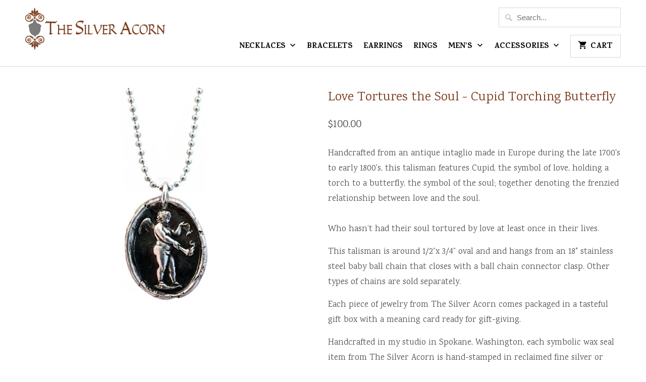

--- FILE ---
content_type: text/html; charset=utf-8
request_url: https://www.thesilveracorn.com/products/love-tortures-the-soul-cupid-torching-butterfuly-wax-seal-charm
body_size: 16669
content:
<!DOCTYPE html>
<html lang="en" class="no-js">
  <head>
    <meta charset="utf-8">
    <meta http-equiv="cleartype" content="on">
    <meta name="robots" content="index,follow">

    
    <title>Love Tortures the Soul - Cupid Torching Butterfly - The Silver Acorn</title>

    
      <meta name="description" content="Love Tortures the Soul Talisman" />
    

    <!-- Custom Fonts -->
    
      <link href="//fonts.googleapis.com/css?family=.|Karma:light,normal,bold|Karma:light,normal,bold|Karma:light,normal,bold|Karma:light,normal,bold|Karma:light,normal,bold" rel="stylesheet" type="text/css" />
    

    

<meta name="author" content="The Silver Acorn">
<meta property="og:url" content="https://www.thesilveracorn.com/products/love-tortures-the-soul-cupid-torching-butterfuly-wax-seal-charm">
<meta property="og:site_name" content="The Silver Acorn">


  <meta property="og:type" content="product">
  <meta property="og:title" content="Love Tortures the Soul - Cupid Torching Butterfly">
  
    <meta property="og:image" content="http://www.thesilveracorn.com/cdn/shop/products/FS_Cupid_Butterfly_600x.jpg?v=1521327338">
    <meta property="og:image:secure_url" content="https://www.thesilveracorn.com/cdn/shop/products/FS_Cupid_Butterfly_600x.jpg?v=1521327338">
    
  
  <meta property="og:price:amount" content="100.00">
  <meta property="og:price:currency" content="USD">


  <meta property="og:description" content="Love Tortures the Soul Talisman">




<meta name="twitter:card" content="summary">

  <meta name="twitter:title" content="Love Tortures the Soul - Cupid Torching Butterfly">
  <meta name="twitter:description" content="Handcrafted from an antique intaglio made in Europe during the late 1700&#39;s to early 1800&#39;s, this talisman features Cupid, the symbol of love, holding a torch to a butterfly, the symbol of the soul; together denoting the frenzied relationship between love and the soul. Who hasn’t had their soul tortured by love at least once in their lives.  This talisman is around 1/2”x 3/4” oval and and hangs from an 18&quot; stainless steel baby ball chain that closes with a ball chain connector clasp. Other types of chains are sold separately. Each piece of jewelry from The Silver Acorn comes packaged in a tasteful gift box with a meaning card ready for gift-giving. Handcrafted in my studio in Spokane, Washington, each symbolic wax seal item from The Silver Acorn is hand-stamped in reclaimed fine silver or bronze and will be slightly different and uniquely">
  <meta name="twitter:image" content="https://www.thesilveracorn.com/cdn/shop/products/FS_Cupid_Butterfly_240x.jpg?v=1521327338">
  <meta name="twitter:image:width" content="240">
  <meta name="twitter:image:height" content="240">



    
    

    <!-- Mobile Specific Metas -->
    <meta name="HandheldFriendly" content="True">
    <meta name="MobileOptimized" content="320">
    <meta name="viewport" content="width=device-width,initial-scale=1">
    <meta name="theme-color" content="#ffffff">

    <!-- Stylesheets for Mobilia 5.3.1 -->
    <link href="//www.thesilveracorn.com/cdn/shop/t/11/assets/styles.scss.css?v=32964405575866799281733517367" rel="stylesheet" type="text/css" media="all" />

    <!-- Icons -->
    
      <link rel="shortcut icon" type="image/x-icon" href="//www.thesilveracorn.com/cdn/shop/files/100x100_32x32.png?v=1613510592">
    
    <link rel="canonical" href="https://www.thesilveracorn.com/products/love-tortures-the-soul-cupid-torching-butterfuly-wax-seal-charm" />

    

    <script src="//www.thesilveracorn.com/cdn/shop/t/11/assets/app.js?v=156834497892910311091522264196" type="text/javascript"></script>
    <script>window.performance && window.performance.mark && window.performance.mark('shopify.content_for_header.start');</script><meta id="shopify-digital-wallet" name="shopify-digital-wallet" content="/7555497/digital_wallets/dialog">
<meta name="shopify-checkout-api-token" content="bca42fa905e0fbedb5e2cd7904fe1864">
<meta id="in-context-paypal-metadata" data-shop-id="7555497" data-venmo-supported="false" data-environment="production" data-locale="en_US" data-paypal-v4="true" data-currency="USD">
<link rel="alternate" type="application/json+oembed" href="https://www.thesilveracorn.com/products/love-tortures-the-soul-cupid-torching-butterfuly-wax-seal-charm.oembed">
<script async="async" src="/checkouts/internal/preloads.js?locale=en-US"></script>
<link rel="preconnect" href="https://shop.app" crossorigin="anonymous">
<script async="async" src="https://shop.app/checkouts/internal/preloads.js?locale=en-US&shop_id=7555497" crossorigin="anonymous"></script>
<script id="shopify-features" type="application/json">{"accessToken":"bca42fa905e0fbedb5e2cd7904fe1864","betas":["rich-media-storefront-analytics"],"domain":"www.thesilveracorn.com","predictiveSearch":true,"shopId":7555497,"locale":"en"}</script>
<script>var Shopify = Shopify || {};
Shopify.shop = "the-silver-acorn-2.myshopify.com";
Shopify.locale = "en";
Shopify.currency = {"active":"USD","rate":"1.0"};
Shopify.country = "US";
Shopify.theme = {"name":"Mobilia","id":8997077022,"schema_name":"Mobilia","schema_version":"5.3.1","theme_store_id":464,"role":"main"};
Shopify.theme.handle = "null";
Shopify.theme.style = {"id":null,"handle":null};
Shopify.cdnHost = "www.thesilveracorn.com/cdn";
Shopify.routes = Shopify.routes || {};
Shopify.routes.root = "/";</script>
<script type="module">!function(o){(o.Shopify=o.Shopify||{}).modules=!0}(window);</script>
<script>!function(o){function n(){var o=[];function n(){o.push(Array.prototype.slice.apply(arguments))}return n.q=o,n}var t=o.Shopify=o.Shopify||{};t.loadFeatures=n(),t.autoloadFeatures=n()}(window);</script>
<script>
  window.ShopifyPay = window.ShopifyPay || {};
  window.ShopifyPay.apiHost = "shop.app\/pay";
  window.ShopifyPay.redirectState = null;
</script>
<script id="shop-js-analytics" type="application/json">{"pageType":"product"}</script>
<script defer="defer" async type="module" src="//www.thesilveracorn.com/cdn/shopifycloud/shop-js/modules/v2/client.init-shop-cart-sync_C5BV16lS.en.esm.js"></script>
<script defer="defer" async type="module" src="//www.thesilveracorn.com/cdn/shopifycloud/shop-js/modules/v2/chunk.common_CygWptCX.esm.js"></script>
<script type="module">
  await import("//www.thesilveracorn.com/cdn/shopifycloud/shop-js/modules/v2/client.init-shop-cart-sync_C5BV16lS.en.esm.js");
await import("//www.thesilveracorn.com/cdn/shopifycloud/shop-js/modules/v2/chunk.common_CygWptCX.esm.js");

  window.Shopify.SignInWithShop?.initShopCartSync?.({"fedCMEnabled":true,"windoidEnabled":true});

</script>
<script>
  window.Shopify = window.Shopify || {};
  if (!window.Shopify.featureAssets) window.Shopify.featureAssets = {};
  window.Shopify.featureAssets['shop-js'] = {"shop-cart-sync":["modules/v2/client.shop-cart-sync_ZFArdW7E.en.esm.js","modules/v2/chunk.common_CygWptCX.esm.js"],"init-fed-cm":["modules/v2/client.init-fed-cm_CmiC4vf6.en.esm.js","modules/v2/chunk.common_CygWptCX.esm.js"],"shop-button":["modules/v2/client.shop-button_tlx5R9nI.en.esm.js","modules/v2/chunk.common_CygWptCX.esm.js"],"shop-cash-offers":["modules/v2/client.shop-cash-offers_DOA2yAJr.en.esm.js","modules/v2/chunk.common_CygWptCX.esm.js","modules/v2/chunk.modal_D71HUcav.esm.js"],"init-windoid":["modules/v2/client.init-windoid_sURxWdc1.en.esm.js","modules/v2/chunk.common_CygWptCX.esm.js"],"shop-toast-manager":["modules/v2/client.shop-toast-manager_ClPi3nE9.en.esm.js","modules/v2/chunk.common_CygWptCX.esm.js"],"init-shop-email-lookup-coordinator":["modules/v2/client.init-shop-email-lookup-coordinator_B8hsDcYM.en.esm.js","modules/v2/chunk.common_CygWptCX.esm.js"],"init-shop-cart-sync":["modules/v2/client.init-shop-cart-sync_C5BV16lS.en.esm.js","modules/v2/chunk.common_CygWptCX.esm.js"],"avatar":["modules/v2/client.avatar_BTnouDA3.en.esm.js"],"pay-button":["modules/v2/client.pay-button_FdsNuTd3.en.esm.js","modules/v2/chunk.common_CygWptCX.esm.js"],"init-customer-accounts":["modules/v2/client.init-customer-accounts_DxDtT_ad.en.esm.js","modules/v2/client.shop-login-button_C5VAVYt1.en.esm.js","modules/v2/chunk.common_CygWptCX.esm.js","modules/v2/chunk.modal_D71HUcav.esm.js"],"init-shop-for-new-customer-accounts":["modules/v2/client.init-shop-for-new-customer-accounts_ChsxoAhi.en.esm.js","modules/v2/client.shop-login-button_C5VAVYt1.en.esm.js","modules/v2/chunk.common_CygWptCX.esm.js","modules/v2/chunk.modal_D71HUcav.esm.js"],"shop-login-button":["modules/v2/client.shop-login-button_C5VAVYt1.en.esm.js","modules/v2/chunk.common_CygWptCX.esm.js","modules/v2/chunk.modal_D71HUcav.esm.js"],"init-customer-accounts-sign-up":["modules/v2/client.init-customer-accounts-sign-up_CPSyQ0Tj.en.esm.js","modules/v2/client.shop-login-button_C5VAVYt1.en.esm.js","modules/v2/chunk.common_CygWptCX.esm.js","modules/v2/chunk.modal_D71HUcav.esm.js"],"shop-follow-button":["modules/v2/client.shop-follow-button_Cva4Ekp9.en.esm.js","modules/v2/chunk.common_CygWptCX.esm.js","modules/v2/chunk.modal_D71HUcav.esm.js"],"checkout-modal":["modules/v2/client.checkout-modal_BPM8l0SH.en.esm.js","modules/v2/chunk.common_CygWptCX.esm.js","modules/v2/chunk.modal_D71HUcav.esm.js"],"lead-capture":["modules/v2/client.lead-capture_Bi8yE_yS.en.esm.js","modules/v2/chunk.common_CygWptCX.esm.js","modules/v2/chunk.modal_D71HUcav.esm.js"],"shop-login":["modules/v2/client.shop-login_D6lNrXab.en.esm.js","modules/v2/chunk.common_CygWptCX.esm.js","modules/v2/chunk.modal_D71HUcav.esm.js"],"payment-terms":["modules/v2/client.payment-terms_CZxnsJam.en.esm.js","modules/v2/chunk.common_CygWptCX.esm.js","modules/v2/chunk.modal_D71HUcav.esm.js"]};
</script>
<script>(function() {
  var isLoaded = false;
  function asyncLoad() {
    if (isLoaded) return;
    isLoaded = true;
    var urls = ["https:\/\/chimpstatic.com\/mcjs-connected\/js\/users\/664c19a6ab34bca451da95c64\/eddce879bf4f0d8c6d1669bb9.js?shop=the-silver-acorn-2.myshopify.com"];
    for (var i = 0; i < urls.length; i++) {
      var s = document.createElement('script');
      s.type = 'text/javascript';
      s.async = true;
      s.src = urls[i];
      var x = document.getElementsByTagName('script')[0];
      x.parentNode.insertBefore(s, x);
    }
  };
  if(window.attachEvent) {
    window.attachEvent('onload', asyncLoad);
  } else {
    window.addEventListener('load', asyncLoad, false);
  }
})();</script>
<script id="__st">var __st={"a":7555497,"offset":-28800,"reqid":"953cb433-816f-440a-9c05-2e773a567d30-1768776334","pageurl":"www.thesilveracorn.com\/products\/love-tortures-the-soul-cupid-torching-butterfuly-wax-seal-charm","u":"ae17c95e4442","p":"product","rtyp":"product","rid":409453801};</script>
<script>window.ShopifyPaypalV4VisibilityTracking = true;</script>
<script id="captcha-bootstrap">!function(){'use strict';const t='contact',e='account',n='new_comment',o=[[t,t],['blogs',n],['comments',n],[t,'customer']],c=[[e,'customer_login'],[e,'guest_login'],[e,'recover_customer_password'],[e,'create_customer']],r=t=>t.map((([t,e])=>`form[action*='/${t}']:not([data-nocaptcha='true']) input[name='form_type'][value='${e}']`)).join(','),a=t=>()=>t?[...document.querySelectorAll(t)].map((t=>t.form)):[];function s(){const t=[...o],e=r(t);return a(e)}const i='password',u='form_key',d=['recaptcha-v3-token','g-recaptcha-response','h-captcha-response',i],f=()=>{try{return window.sessionStorage}catch{return}},m='__shopify_v',_=t=>t.elements[u];function p(t,e,n=!1){try{const o=window.sessionStorage,c=JSON.parse(o.getItem(e)),{data:r}=function(t){const{data:e,action:n}=t;return t[m]||n?{data:e,action:n}:{data:t,action:n}}(c);for(const[e,n]of Object.entries(r))t.elements[e]&&(t.elements[e].value=n);n&&o.removeItem(e)}catch(o){console.error('form repopulation failed',{error:o})}}const l='form_type',E='cptcha';function T(t){t.dataset[E]=!0}const w=window,h=w.document,L='Shopify',v='ce_forms',y='captcha';let A=!1;((t,e)=>{const n=(g='f06e6c50-85a8-45c8-87d0-21a2b65856fe',I='https://cdn.shopify.com/shopifycloud/storefront-forms-hcaptcha/ce_storefront_forms_captcha_hcaptcha.v1.5.2.iife.js',D={infoText:'Protected by hCaptcha',privacyText:'Privacy',termsText:'Terms'},(t,e,n)=>{const o=w[L][v],c=o.bindForm;if(c)return c(t,g,e,D).then(n);var r;o.q.push([[t,g,e,D],n]),r=I,A||(h.body.append(Object.assign(h.createElement('script'),{id:'captcha-provider',async:!0,src:r})),A=!0)});var g,I,D;w[L]=w[L]||{},w[L][v]=w[L][v]||{},w[L][v].q=[],w[L][y]=w[L][y]||{},w[L][y].protect=function(t,e){n(t,void 0,e),T(t)},Object.freeze(w[L][y]),function(t,e,n,w,h,L){const[v,y,A,g]=function(t,e,n){const i=e?o:[],u=t?c:[],d=[...i,...u],f=r(d),m=r(i),_=r(d.filter((([t,e])=>n.includes(e))));return[a(f),a(m),a(_),s()]}(w,h,L),I=t=>{const e=t.target;return e instanceof HTMLFormElement?e:e&&e.form},D=t=>v().includes(t);t.addEventListener('submit',(t=>{const e=I(t);if(!e)return;const n=D(e)&&!e.dataset.hcaptchaBound&&!e.dataset.recaptchaBound,o=_(e),c=g().includes(e)&&(!o||!o.value);(n||c)&&t.preventDefault(),c&&!n&&(function(t){try{if(!f())return;!function(t){const e=f();if(!e)return;const n=_(t);if(!n)return;const o=n.value;o&&e.removeItem(o)}(t);const e=Array.from(Array(32),(()=>Math.random().toString(36)[2])).join('');!function(t,e){_(t)||t.append(Object.assign(document.createElement('input'),{type:'hidden',name:u})),t.elements[u].value=e}(t,e),function(t,e){const n=f();if(!n)return;const o=[...t.querySelectorAll(`input[type='${i}']`)].map((({name:t})=>t)),c=[...d,...o],r={};for(const[a,s]of new FormData(t).entries())c.includes(a)||(r[a]=s);n.setItem(e,JSON.stringify({[m]:1,action:t.action,data:r}))}(t,e)}catch(e){console.error('failed to persist form',e)}}(e),e.submit())}));const S=(t,e)=>{t&&!t.dataset[E]&&(n(t,e.some((e=>e===t))),T(t))};for(const o of['focusin','change'])t.addEventListener(o,(t=>{const e=I(t);D(e)&&S(e,y())}));const B=e.get('form_key'),M=e.get(l),P=B&&M;t.addEventListener('DOMContentLoaded',(()=>{const t=y();if(P)for(const e of t)e.elements[l].value===M&&p(e,B);[...new Set([...A(),...v().filter((t=>'true'===t.dataset.shopifyCaptcha))])].forEach((e=>S(e,t)))}))}(h,new URLSearchParams(w.location.search),n,t,e,['guest_login'])})(!0,!0)}();</script>
<script integrity="sha256-4kQ18oKyAcykRKYeNunJcIwy7WH5gtpwJnB7kiuLZ1E=" data-source-attribution="shopify.loadfeatures" defer="defer" src="//www.thesilveracorn.com/cdn/shopifycloud/storefront/assets/storefront/load_feature-a0a9edcb.js" crossorigin="anonymous"></script>
<script crossorigin="anonymous" defer="defer" src="//www.thesilveracorn.com/cdn/shopifycloud/storefront/assets/shopify_pay/storefront-65b4c6d7.js?v=20250812"></script>
<script data-source-attribution="shopify.dynamic_checkout.dynamic.init">var Shopify=Shopify||{};Shopify.PaymentButton=Shopify.PaymentButton||{isStorefrontPortableWallets:!0,init:function(){window.Shopify.PaymentButton.init=function(){};var t=document.createElement("script");t.src="https://www.thesilveracorn.com/cdn/shopifycloud/portable-wallets/latest/portable-wallets.en.js",t.type="module",document.head.appendChild(t)}};
</script>
<script data-source-attribution="shopify.dynamic_checkout.buyer_consent">
  function portableWalletsHideBuyerConsent(e){var t=document.getElementById("shopify-buyer-consent"),n=document.getElementById("shopify-subscription-policy-button");t&&n&&(t.classList.add("hidden"),t.setAttribute("aria-hidden","true"),n.removeEventListener("click",e))}function portableWalletsShowBuyerConsent(e){var t=document.getElementById("shopify-buyer-consent"),n=document.getElementById("shopify-subscription-policy-button");t&&n&&(t.classList.remove("hidden"),t.removeAttribute("aria-hidden"),n.addEventListener("click",e))}window.Shopify?.PaymentButton&&(window.Shopify.PaymentButton.hideBuyerConsent=portableWalletsHideBuyerConsent,window.Shopify.PaymentButton.showBuyerConsent=portableWalletsShowBuyerConsent);
</script>
<script data-source-attribution="shopify.dynamic_checkout.cart.bootstrap">document.addEventListener("DOMContentLoaded",(function(){function t(){return document.querySelector("shopify-accelerated-checkout-cart, shopify-accelerated-checkout")}if(t())Shopify.PaymentButton.init();else{new MutationObserver((function(e,n){t()&&(Shopify.PaymentButton.init(),n.disconnect())})).observe(document.body,{childList:!0,subtree:!0})}}));
</script>
<link id="shopify-accelerated-checkout-styles" rel="stylesheet" media="screen" href="https://www.thesilveracorn.com/cdn/shopifycloud/portable-wallets/latest/accelerated-checkout-backwards-compat.css" crossorigin="anonymous">
<style id="shopify-accelerated-checkout-cart">
        #shopify-buyer-consent {
  margin-top: 1em;
  display: inline-block;
  width: 100%;
}

#shopify-buyer-consent.hidden {
  display: none;
}

#shopify-subscription-policy-button {
  background: none;
  border: none;
  padding: 0;
  text-decoration: underline;
  font-size: inherit;
  cursor: pointer;
}

#shopify-subscription-policy-button::before {
  box-shadow: none;
}

      </style>

<script>window.performance && window.performance.mark && window.performance.mark('shopify.content_for_header.end');</script>
  <link href="https://monorail-edge.shopifysvc.com" rel="dns-prefetch">
<script>(function(){if ("sendBeacon" in navigator && "performance" in window) {try {var session_token_from_headers = performance.getEntriesByType('navigation')[0].serverTiming.find(x => x.name == '_s').description;} catch {var session_token_from_headers = undefined;}var session_cookie_matches = document.cookie.match(/_shopify_s=([^;]*)/);var session_token_from_cookie = session_cookie_matches && session_cookie_matches.length === 2 ? session_cookie_matches[1] : "";var session_token = session_token_from_headers || session_token_from_cookie || "";function handle_abandonment_event(e) {var entries = performance.getEntries().filter(function(entry) {return /monorail-edge.shopifysvc.com/.test(entry.name);});if (!window.abandonment_tracked && entries.length === 0) {window.abandonment_tracked = true;var currentMs = Date.now();var navigation_start = performance.timing.navigationStart;var payload = {shop_id: 7555497,url: window.location.href,navigation_start,duration: currentMs - navigation_start,session_token,page_type: "product"};window.navigator.sendBeacon("https://monorail-edge.shopifysvc.com/v1/produce", JSON.stringify({schema_id: "online_store_buyer_site_abandonment/1.1",payload: payload,metadata: {event_created_at_ms: currentMs,event_sent_at_ms: currentMs}}));}}window.addEventListener('pagehide', handle_abandonment_event);}}());</script>
<script id="web-pixels-manager-setup">(function e(e,d,r,n,o){if(void 0===o&&(o={}),!Boolean(null===(a=null===(i=window.Shopify)||void 0===i?void 0:i.analytics)||void 0===a?void 0:a.replayQueue)){var i,a;window.Shopify=window.Shopify||{};var t=window.Shopify;t.analytics=t.analytics||{};var s=t.analytics;s.replayQueue=[],s.publish=function(e,d,r){return s.replayQueue.push([e,d,r]),!0};try{self.performance.mark("wpm:start")}catch(e){}var l=function(){var e={modern:/Edge?\/(1{2}[4-9]|1[2-9]\d|[2-9]\d{2}|\d{4,})\.\d+(\.\d+|)|Firefox\/(1{2}[4-9]|1[2-9]\d|[2-9]\d{2}|\d{4,})\.\d+(\.\d+|)|Chrom(ium|e)\/(9{2}|\d{3,})\.\d+(\.\d+|)|(Maci|X1{2}).+ Version\/(15\.\d+|(1[6-9]|[2-9]\d|\d{3,})\.\d+)([,.]\d+|)( \(\w+\)|)( Mobile\/\w+|) Safari\/|Chrome.+OPR\/(9{2}|\d{3,})\.\d+\.\d+|(CPU[ +]OS|iPhone[ +]OS|CPU[ +]iPhone|CPU IPhone OS|CPU iPad OS)[ +]+(15[._]\d+|(1[6-9]|[2-9]\d|\d{3,})[._]\d+)([._]\d+|)|Android:?[ /-](13[3-9]|1[4-9]\d|[2-9]\d{2}|\d{4,})(\.\d+|)(\.\d+|)|Android.+Firefox\/(13[5-9]|1[4-9]\d|[2-9]\d{2}|\d{4,})\.\d+(\.\d+|)|Android.+Chrom(ium|e)\/(13[3-9]|1[4-9]\d|[2-9]\d{2}|\d{4,})\.\d+(\.\d+|)|SamsungBrowser\/([2-9]\d|\d{3,})\.\d+/,legacy:/Edge?\/(1[6-9]|[2-9]\d|\d{3,})\.\d+(\.\d+|)|Firefox\/(5[4-9]|[6-9]\d|\d{3,})\.\d+(\.\d+|)|Chrom(ium|e)\/(5[1-9]|[6-9]\d|\d{3,})\.\d+(\.\d+|)([\d.]+$|.*Safari\/(?![\d.]+ Edge\/[\d.]+$))|(Maci|X1{2}).+ Version\/(10\.\d+|(1[1-9]|[2-9]\d|\d{3,})\.\d+)([,.]\d+|)( \(\w+\)|)( Mobile\/\w+|) Safari\/|Chrome.+OPR\/(3[89]|[4-9]\d|\d{3,})\.\d+\.\d+|(CPU[ +]OS|iPhone[ +]OS|CPU[ +]iPhone|CPU IPhone OS|CPU iPad OS)[ +]+(10[._]\d+|(1[1-9]|[2-9]\d|\d{3,})[._]\d+)([._]\d+|)|Android:?[ /-](13[3-9]|1[4-9]\d|[2-9]\d{2}|\d{4,})(\.\d+|)(\.\d+|)|Mobile Safari.+OPR\/([89]\d|\d{3,})\.\d+\.\d+|Android.+Firefox\/(13[5-9]|1[4-9]\d|[2-9]\d{2}|\d{4,})\.\d+(\.\d+|)|Android.+Chrom(ium|e)\/(13[3-9]|1[4-9]\d|[2-9]\d{2}|\d{4,})\.\d+(\.\d+|)|Android.+(UC? ?Browser|UCWEB|U3)[ /]?(15\.([5-9]|\d{2,})|(1[6-9]|[2-9]\d|\d{3,})\.\d+)\.\d+|SamsungBrowser\/(5\.\d+|([6-9]|\d{2,})\.\d+)|Android.+MQ{2}Browser\/(14(\.(9|\d{2,})|)|(1[5-9]|[2-9]\d|\d{3,})(\.\d+|))(\.\d+|)|K[Aa][Ii]OS\/(3\.\d+|([4-9]|\d{2,})\.\d+)(\.\d+|)/},d=e.modern,r=e.legacy,n=navigator.userAgent;return n.match(d)?"modern":n.match(r)?"legacy":"unknown"}(),u="modern"===l?"modern":"legacy",c=(null!=n?n:{modern:"",legacy:""})[u],f=function(e){return[e.baseUrl,"/wpm","/b",e.hashVersion,"modern"===e.buildTarget?"m":"l",".js"].join("")}({baseUrl:d,hashVersion:r,buildTarget:u}),m=function(e){var d=e.version,r=e.bundleTarget,n=e.surface,o=e.pageUrl,i=e.monorailEndpoint;return{emit:function(e){var a=e.status,t=e.errorMsg,s=(new Date).getTime(),l=JSON.stringify({metadata:{event_sent_at_ms:s},events:[{schema_id:"web_pixels_manager_load/3.1",payload:{version:d,bundle_target:r,page_url:o,status:a,surface:n,error_msg:t},metadata:{event_created_at_ms:s}}]});if(!i)return console&&console.warn&&console.warn("[Web Pixels Manager] No Monorail endpoint provided, skipping logging."),!1;try{return self.navigator.sendBeacon.bind(self.navigator)(i,l)}catch(e){}var u=new XMLHttpRequest;try{return u.open("POST",i,!0),u.setRequestHeader("Content-Type","text/plain"),u.send(l),!0}catch(e){return console&&console.warn&&console.warn("[Web Pixels Manager] Got an unhandled error while logging to Monorail."),!1}}}}({version:r,bundleTarget:l,surface:e.surface,pageUrl:self.location.href,monorailEndpoint:e.monorailEndpoint});try{o.browserTarget=l,function(e){var d=e.src,r=e.async,n=void 0===r||r,o=e.onload,i=e.onerror,a=e.sri,t=e.scriptDataAttributes,s=void 0===t?{}:t,l=document.createElement("script"),u=document.querySelector("head"),c=document.querySelector("body");if(l.async=n,l.src=d,a&&(l.integrity=a,l.crossOrigin="anonymous"),s)for(var f in s)if(Object.prototype.hasOwnProperty.call(s,f))try{l.dataset[f]=s[f]}catch(e){}if(o&&l.addEventListener("load",o),i&&l.addEventListener("error",i),u)u.appendChild(l);else{if(!c)throw new Error("Did not find a head or body element to append the script");c.appendChild(l)}}({src:f,async:!0,onload:function(){if(!function(){var e,d;return Boolean(null===(d=null===(e=window.Shopify)||void 0===e?void 0:e.analytics)||void 0===d?void 0:d.initialized)}()){var d=window.webPixelsManager.init(e)||void 0;if(d){var r=window.Shopify.analytics;r.replayQueue.forEach((function(e){var r=e[0],n=e[1],o=e[2];d.publishCustomEvent(r,n,o)})),r.replayQueue=[],r.publish=d.publishCustomEvent,r.visitor=d.visitor,r.initialized=!0}}},onerror:function(){return m.emit({status:"failed",errorMsg:"".concat(f," has failed to load")})},sri:function(e){var d=/^sha384-[A-Za-z0-9+/=]+$/;return"string"==typeof e&&d.test(e)}(c)?c:"",scriptDataAttributes:o}),m.emit({status:"loading"})}catch(e){m.emit({status:"failed",errorMsg:(null==e?void 0:e.message)||"Unknown error"})}}})({shopId: 7555497,storefrontBaseUrl: "https://www.thesilveracorn.com",extensionsBaseUrl: "https://extensions.shopifycdn.com/cdn/shopifycloud/web-pixels-manager",monorailEndpoint: "https://monorail-edge.shopifysvc.com/unstable/produce_batch",surface: "storefront-renderer",enabledBetaFlags: ["2dca8a86"],webPixelsConfigList: [{"id":"235077828","configuration":"{\"pixel_id\":\"1042760086228093\",\"pixel_type\":\"facebook_pixel\",\"metaapp_system_user_token\":\"-\"}","eventPayloadVersion":"v1","runtimeContext":"OPEN","scriptVersion":"ca16bc87fe92b6042fbaa3acc2fbdaa6","type":"APP","apiClientId":2329312,"privacyPurposes":["ANALYTICS","MARKETING","SALE_OF_DATA"],"dataSharingAdjustments":{"protectedCustomerApprovalScopes":["read_customer_address","read_customer_email","read_customer_name","read_customer_personal_data","read_customer_phone"]}},{"id":"68976836","eventPayloadVersion":"v1","runtimeContext":"LAX","scriptVersion":"1","type":"CUSTOM","privacyPurposes":["MARKETING"],"name":"Meta pixel (migrated)"},{"id":"102465732","eventPayloadVersion":"v1","runtimeContext":"LAX","scriptVersion":"1","type":"CUSTOM","privacyPurposes":["ANALYTICS"],"name":"Google Analytics tag (migrated)"},{"id":"shopify-app-pixel","configuration":"{}","eventPayloadVersion":"v1","runtimeContext":"STRICT","scriptVersion":"0450","apiClientId":"shopify-pixel","type":"APP","privacyPurposes":["ANALYTICS","MARKETING"]},{"id":"shopify-custom-pixel","eventPayloadVersion":"v1","runtimeContext":"LAX","scriptVersion":"0450","apiClientId":"shopify-pixel","type":"CUSTOM","privacyPurposes":["ANALYTICS","MARKETING"]}],isMerchantRequest: false,initData: {"shop":{"name":"The Silver Acorn","paymentSettings":{"currencyCode":"USD"},"myshopifyDomain":"the-silver-acorn-2.myshopify.com","countryCode":"US","storefrontUrl":"https:\/\/www.thesilveracorn.com"},"customer":null,"cart":null,"checkout":null,"productVariants":[{"price":{"amount":100.0,"currencyCode":"USD"},"product":{"title":"Love Tortures the Soul - Cupid Torching Butterfly","vendor":"The Silver Acorn","id":"409453801","untranslatedTitle":"Love Tortures the Soul - Cupid Torching Butterfly","url":"\/products\/love-tortures-the-soul-cupid-torching-butterfuly-wax-seal-charm","type":"Necklaces"},"id":"7906395947038","image":{"src":"\/\/www.thesilveracorn.com\/cdn\/shop\/products\/FS_Cupid_Butterfly.jpg?v=1521327338"},"sku":"","title":"Default Title","untranslatedTitle":"Default Title"}],"purchasingCompany":null},},"https://www.thesilveracorn.com/cdn","fcfee988w5aeb613cpc8e4bc33m6693e112",{"modern":"","legacy":""},{"shopId":"7555497","storefrontBaseUrl":"https:\/\/www.thesilveracorn.com","extensionBaseUrl":"https:\/\/extensions.shopifycdn.com\/cdn\/shopifycloud\/web-pixels-manager","surface":"storefront-renderer","enabledBetaFlags":"[\"2dca8a86\"]","isMerchantRequest":"false","hashVersion":"fcfee988w5aeb613cpc8e4bc33m6693e112","publish":"custom","events":"[[\"page_viewed\",{}],[\"product_viewed\",{\"productVariant\":{\"price\":{\"amount\":100.0,\"currencyCode\":\"USD\"},\"product\":{\"title\":\"Love Tortures the Soul - Cupid Torching Butterfly\",\"vendor\":\"The Silver Acorn\",\"id\":\"409453801\",\"untranslatedTitle\":\"Love Tortures the Soul - Cupid Torching Butterfly\",\"url\":\"\/products\/love-tortures-the-soul-cupid-torching-butterfuly-wax-seal-charm\",\"type\":\"Necklaces\"},\"id\":\"7906395947038\",\"image\":{\"src\":\"\/\/www.thesilveracorn.com\/cdn\/shop\/products\/FS_Cupid_Butterfly.jpg?v=1521327338\"},\"sku\":\"\",\"title\":\"Default Title\",\"untranslatedTitle\":\"Default Title\"}}]]"});</script><script>
  window.ShopifyAnalytics = window.ShopifyAnalytics || {};
  window.ShopifyAnalytics.meta = window.ShopifyAnalytics.meta || {};
  window.ShopifyAnalytics.meta.currency = 'USD';
  var meta = {"product":{"id":409453801,"gid":"gid:\/\/shopify\/Product\/409453801","vendor":"The Silver Acorn","type":"Necklaces","handle":"love-tortures-the-soul-cupid-torching-butterfuly-wax-seal-charm","variants":[{"id":7906395947038,"price":10000,"name":"Love Tortures the Soul - Cupid Torching Butterfly","public_title":null,"sku":""}],"remote":false},"page":{"pageType":"product","resourceType":"product","resourceId":409453801,"requestId":"953cb433-816f-440a-9c05-2e773a567d30-1768776334"}};
  for (var attr in meta) {
    window.ShopifyAnalytics.meta[attr] = meta[attr];
  }
</script>
<script class="analytics">
  (function () {
    var customDocumentWrite = function(content) {
      var jquery = null;

      if (window.jQuery) {
        jquery = window.jQuery;
      } else if (window.Checkout && window.Checkout.$) {
        jquery = window.Checkout.$;
      }

      if (jquery) {
        jquery('body').append(content);
      }
    };

    var hasLoggedConversion = function(token) {
      if (token) {
        return document.cookie.indexOf('loggedConversion=' + token) !== -1;
      }
      return false;
    }

    var setCookieIfConversion = function(token) {
      if (token) {
        var twoMonthsFromNow = new Date(Date.now());
        twoMonthsFromNow.setMonth(twoMonthsFromNow.getMonth() + 2);

        document.cookie = 'loggedConversion=' + token + '; expires=' + twoMonthsFromNow;
      }
    }

    var trekkie = window.ShopifyAnalytics.lib = window.trekkie = window.trekkie || [];
    if (trekkie.integrations) {
      return;
    }
    trekkie.methods = [
      'identify',
      'page',
      'ready',
      'track',
      'trackForm',
      'trackLink'
    ];
    trekkie.factory = function(method) {
      return function() {
        var args = Array.prototype.slice.call(arguments);
        args.unshift(method);
        trekkie.push(args);
        return trekkie;
      };
    };
    for (var i = 0; i < trekkie.methods.length; i++) {
      var key = trekkie.methods[i];
      trekkie[key] = trekkie.factory(key);
    }
    trekkie.load = function(config) {
      trekkie.config = config || {};
      trekkie.config.initialDocumentCookie = document.cookie;
      var first = document.getElementsByTagName('script')[0];
      var script = document.createElement('script');
      script.type = 'text/javascript';
      script.onerror = function(e) {
        var scriptFallback = document.createElement('script');
        scriptFallback.type = 'text/javascript';
        scriptFallback.onerror = function(error) {
                var Monorail = {
      produce: function produce(monorailDomain, schemaId, payload) {
        var currentMs = new Date().getTime();
        var event = {
          schema_id: schemaId,
          payload: payload,
          metadata: {
            event_created_at_ms: currentMs,
            event_sent_at_ms: currentMs
          }
        };
        return Monorail.sendRequest("https://" + monorailDomain + "/v1/produce", JSON.stringify(event));
      },
      sendRequest: function sendRequest(endpointUrl, payload) {
        // Try the sendBeacon API
        if (window && window.navigator && typeof window.navigator.sendBeacon === 'function' && typeof window.Blob === 'function' && !Monorail.isIos12()) {
          var blobData = new window.Blob([payload], {
            type: 'text/plain'
          });

          if (window.navigator.sendBeacon(endpointUrl, blobData)) {
            return true;
          } // sendBeacon was not successful

        } // XHR beacon

        var xhr = new XMLHttpRequest();

        try {
          xhr.open('POST', endpointUrl);
          xhr.setRequestHeader('Content-Type', 'text/plain');
          xhr.send(payload);
        } catch (e) {
          console.log(e);
        }

        return false;
      },
      isIos12: function isIos12() {
        return window.navigator.userAgent.lastIndexOf('iPhone; CPU iPhone OS 12_') !== -1 || window.navigator.userAgent.lastIndexOf('iPad; CPU OS 12_') !== -1;
      }
    };
    Monorail.produce('monorail-edge.shopifysvc.com',
      'trekkie_storefront_load_errors/1.1',
      {shop_id: 7555497,
      theme_id: 8997077022,
      app_name: "storefront",
      context_url: window.location.href,
      source_url: "//www.thesilveracorn.com/cdn/s/trekkie.storefront.cd680fe47e6c39ca5d5df5f0a32d569bc48c0f27.min.js"});

        };
        scriptFallback.async = true;
        scriptFallback.src = '//www.thesilveracorn.com/cdn/s/trekkie.storefront.cd680fe47e6c39ca5d5df5f0a32d569bc48c0f27.min.js';
        first.parentNode.insertBefore(scriptFallback, first);
      };
      script.async = true;
      script.src = '//www.thesilveracorn.com/cdn/s/trekkie.storefront.cd680fe47e6c39ca5d5df5f0a32d569bc48c0f27.min.js';
      first.parentNode.insertBefore(script, first);
    };
    trekkie.load(
      {"Trekkie":{"appName":"storefront","development":false,"defaultAttributes":{"shopId":7555497,"isMerchantRequest":null,"themeId":8997077022,"themeCityHash":"7922797473418928706","contentLanguage":"en","currency":"USD","eventMetadataId":"3b6f64dd-824c-4efd-8fbb-acbf601deb4f"},"isServerSideCookieWritingEnabled":true,"monorailRegion":"shop_domain","enabledBetaFlags":["65f19447"]},"Session Attribution":{},"S2S":{"facebookCapiEnabled":false,"source":"trekkie-storefront-renderer","apiClientId":580111}}
    );

    var loaded = false;
    trekkie.ready(function() {
      if (loaded) return;
      loaded = true;

      window.ShopifyAnalytics.lib = window.trekkie;

      var originalDocumentWrite = document.write;
      document.write = customDocumentWrite;
      try { window.ShopifyAnalytics.merchantGoogleAnalytics.call(this); } catch(error) {};
      document.write = originalDocumentWrite;

      window.ShopifyAnalytics.lib.page(null,{"pageType":"product","resourceType":"product","resourceId":409453801,"requestId":"953cb433-816f-440a-9c05-2e773a567d30-1768776334","shopifyEmitted":true});

      var match = window.location.pathname.match(/checkouts\/(.+)\/(thank_you|post_purchase)/)
      var token = match? match[1]: undefined;
      if (!hasLoggedConversion(token)) {
        setCookieIfConversion(token);
        window.ShopifyAnalytics.lib.track("Viewed Product",{"currency":"USD","variantId":7906395947038,"productId":409453801,"productGid":"gid:\/\/shopify\/Product\/409453801","name":"Love Tortures the Soul - Cupid Torching Butterfly","price":"100.00","sku":"","brand":"The Silver Acorn","variant":null,"category":"Necklaces","nonInteraction":true,"remote":false},undefined,undefined,{"shopifyEmitted":true});
      window.ShopifyAnalytics.lib.track("monorail:\/\/trekkie_storefront_viewed_product\/1.1",{"currency":"USD","variantId":7906395947038,"productId":409453801,"productGid":"gid:\/\/shopify\/Product\/409453801","name":"Love Tortures the Soul - Cupid Torching Butterfly","price":"100.00","sku":"","brand":"The Silver Acorn","variant":null,"category":"Necklaces","nonInteraction":true,"remote":false,"referer":"https:\/\/www.thesilveracorn.com\/products\/love-tortures-the-soul-cupid-torching-butterfuly-wax-seal-charm"});
      }
    });


        var eventsListenerScript = document.createElement('script');
        eventsListenerScript.async = true;
        eventsListenerScript.src = "//www.thesilveracorn.com/cdn/shopifycloud/storefront/assets/shop_events_listener-3da45d37.js";
        document.getElementsByTagName('head')[0].appendChild(eventsListenerScript);

})();</script>
  <script>
  if (!window.ga || (window.ga && typeof window.ga !== 'function')) {
    window.ga = function ga() {
      (window.ga.q = window.ga.q || []).push(arguments);
      if (window.Shopify && window.Shopify.analytics && typeof window.Shopify.analytics.publish === 'function') {
        window.Shopify.analytics.publish("ga_stub_called", {}, {sendTo: "google_osp_migration"});
      }
      console.error("Shopify's Google Analytics stub called with:", Array.from(arguments), "\nSee https://help.shopify.com/manual/promoting-marketing/pixels/pixel-migration#google for more information.");
    };
    if (window.Shopify && window.Shopify.analytics && typeof window.Shopify.analytics.publish === 'function') {
      window.Shopify.analytics.publish("ga_stub_initialized", {}, {sendTo: "google_osp_migration"});
    }
  }
</script>
<script
  defer
  src="https://www.thesilveracorn.com/cdn/shopifycloud/perf-kit/shopify-perf-kit-3.0.4.min.js"
  data-application="storefront-renderer"
  data-shop-id="7555497"
  data-render-region="gcp-us-central1"
  data-page-type="product"
  data-theme-instance-id="8997077022"
  data-theme-name="Mobilia"
  data-theme-version="5.3.1"
  data-monorail-region="shop_domain"
  data-resource-timing-sampling-rate="10"
  data-shs="true"
  data-shs-beacon="true"
  data-shs-export-with-fetch="true"
  data-shs-logs-sample-rate="1"
  data-shs-beacon-endpoint="https://www.thesilveracorn.com/api/collect"
></script>
</head>
  <body class="product">

    <div id="shopify-section-header" class="shopify-section header-section">

<div class="header header_border">
  <div class="container content">
    <div class="sixteen columns">
    <div class="four columns logo header-logo alpha">
      <a href="https://www.thesilveracorn.com" title="The Silver Acorn">
        
          <img src="//www.thesilveracorn.com/cdn/shop/files/Header_Logo_f5b3bce7-20d9-4ac9-b848-1c1646a08bbf_280x@2x.jpg?v=1613510564" alt="The Silver Acorn" />
        
      </a>
    </div>

    <div class="twelve nav omega">
      <div class="mobile_hidden mobile_menu_container" role="navigation">
        <ul class="top_menu search_nav">
          
          
          
        
          
       
          
          
            <li>
              <form class="search" action="/search">
                
                  <input type="hidden" name="type" value="product" />
                
                <input type="text" name="q" class="search_box" placeholder="Search..." value="" autocapitalize="off" autocomplete="off" autocorrect="off" />
              </form>
            </li>
          
        </ul>
        <ul class="main menu">
          
            
              <li class="dropdown sub-menu"><a href="/collections/necklaces" class="">Necklaces <span class="icon-arrow-down"></span></a>
                <ul class="animated fadeInUp">
                  
                    
                      <li><a class="" href="/collections/signature">Signature</a></li>
                    
                  
                    
                      <li><a class="" href="/collections/initials">Initials</a></li>
                    
                  
                    
                      <li><a class="" href="/collections/intaglios">Intaglios</a></li>
                    
                  
                    
                      <li><a class="" href="/collections/touch-of-gold">Touch of Gold</a></li>
                    
                  
                    
                      <li><a class="" href="/collections/gifts-that-give-1">Gifts That Give</a></li>
                    
                  
                </ul>
              </li>
            
          
            
              <li><a href="/collections/bracelets" >Bracelets</a></li>
            
          
            
              <li><a href="/collections/earrings" >Earrings</a></li>
            
          
            
              <li><a href="/collections/rings" >Rings</a></li>
            
          
            
              <li class="dropdown sub-menu"><a href="/collections/mens" class="">Men's <span class="icon-arrow-down"></span></a>
                <ul class="animated fadeInUp">
                  
                    
                      <li><a class="" href="/collections/mens-necklaces">Men's Necklaces</a></li>
                    
                  
                    
                      <li><a class="" href="/collections/bracelets/Men's">Bracelets</a></li>
                    
                  
                    
                      <li><a class="" href="/collections/cuff-links">Cuff Links</a></li>
                    
                  
                    
                      <li><a class="" href="/collections/money-clips">Money Clips</a></li>
                    
                  
                    
                      <li><a class="" href="/collections/key-chains">Key Chains</a></li>
                    
                  
                </ul>
              </li>
            
          
            
              <li class="dropdown sub-menu"><a href="/collections/accessories" class="">Accessories <span class="icon-arrow-down"></span></a>
                <ul class="animated fadeInUp">
                  
                    
                      <li><a class="" href="/collections/charm-holders">Charm Holder</a></li>
                    
                  
                    
                      <li><a class="" href="/collections/chains">Chains</a></li>
                    
                  
                    
                      <li><a class="" href="/collections/accessories/Wine-Stoppers">Wine Stoppers</a></li>
                    
                  
                    
                      <li><a class="" href="/collections/polishing-cloth">Polishing Cloth</a></li>
                    
                  
                </ul>
              </li>
            
          
        </ul>
      </div>
      <ul class="nav_buttons menu">
        <li class="navicon_button">
          <a href="#" class="navicon" title="Menu" aria-haspopup="true" aria-label="Menu"><span class="icon-menu"></span><span class="button_label">Menu</span></a>
        </li>
        <li>
          <a href="/cart" class="cart_button " title="Cart"><span class="icon-cart"></span><span class="button_label">Cart</span></a>
        </li>
      </ul>
    </div>
  </div>
</div>
</div>

<div class="nav">
  <ul class="mobile_menu toggle_menu">
    <li>
      <form class="search" action="/search">
        
          <input type="hidden" name="type" value="product" />
        
        <input type="text" name="q" class="search_box" placeholder="Search..." value="" />
      </form>
    </li>
    
      
        <li class="sub-menu ">
          
            <a href="/collections/necklaces">Necklaces</a>
          
          <span aria-haspopup="true" aria-expanded="false">+</span>
          <ul>
            
              
                <li ><a href="/collections/signature" title="Signature">Signature</a></li>
              
            
              
                <li ><a href="/collections/initials" title="Initials">Initials</a></li>
              
            
              
                <li ><a href="/collections/intaglios" title="Intaglios">Intaglios</a></li>
              
            
              
                <li ><a href="/collections/touch-of-gold" title="Touch of Gold">Touch of Gold</a></li>
              
            
              
                <li ><a href="/collections/gifts-that-give-1" title="Gifts That Give">Gifts That Give</a></li>
              
            
          </ul>
        </li>
      
    
      
        <li ><a href="/collections/bracelets" title="Bracelets">Bracelets</a></li>
      
    
      
        <li ><a href="/collections/earrings" title="Earrings">Earrings</a></li>
      
    
      
        <li ><a href="/collections/rings" title="Rings">Rings</a></li>
      
    
      
        <li class="sub-menu ">
          
            <a href="/collections/mens">Men's</a>
          
          <span aria-haspopup="true" aria-expanded="false">+</span>
          <ul>
            
              
                <li ><a href="/collections/mens-necklaces" title="Men's Necklaces">Men's Necklaces</a></li>
              
            
              
                <li ><a href="/collections/bracelets/Men's" title="Bracelets">Bracelets</a></li>
              
            
              
                <li ><a href="/collections/cuff-links" title="Cuff Links">Cuff Links</a></li>
              
            
              
                <li ><a href="/collections/money-clips" title="Money Clips">Money Clips</a></li>
              
            
              
                <li ><a href="/collections/key-chains" title="Key Chains">Key Chains</a></li>
              
            
          </ul>
        </li>
      
    
      
        <li class="sub-menu ">
          
            <a href="/collections/accessories">Accessories</a>
          
          <span aria-haspopup="true" aria-expanded="false">+</span>
          <ul>
            
              
                <li ><a href="/collections/charm-holders" title="Charm Holder">Charm Holder</a></li>
              
            
              
                <li ><a href="/collections/chains" title="Chains">Chains</a></li>
              
            
              
                <li ><a href="/collections/accessories/Wine-Stoppers" title="Wine Stoppers">Wine Stoppers</a></li>
              
            
              
                <li ><a href="/collections/polishing-cloth" title="Polishing Cloth">Polishing Cloth</a></li>
              
            
          </ul>
        </li>
      
    
    
    
      
        <li>
          <a href="https://www.thesilveracorn.com/customer_authentication/redirect?locale=en&amp;region_country=US" id="customer_login_link">Sign in</a>
        </li>
      
    
        
    <li class="currency-container">
      
    </li>
  </ul>
</div>
<div class="fixed_header"></div>

<style>
  .header-logo.logo a {
    max-width: 280px;
    padding-top: 0px;
  }

  ul.top_menu {
    padding-top: 0px;
  }

</style>


</div>

    <div class="container">
        

<div id="shopify-section-product-template" class="shopify-section product-template-section"><div class="sixteen columns">
  <div class="clearfix breadcrumb">
    <div class="right">
      
      
    </div>
  </div>
</div>





  <div class="sixteen columns">
    <div class="product-409453801">


  <div class="section product_section clearfix  product_slideshow_animation--slide"
       data-thumbnail="bottom-thumbnails"
       data-slideshow-animation="slide"
       data-slideshow-speed="6"
       itemscope itemtype="http://schema.org/Product">

   
     <div class="eight columns alpha">
       
<div class="flexslider product_gallery product-409453801-gallery product_slider ">
  <ul class="slides">
    
      <li data-thumb="//www.thesilveracorn.com/cdn/shop/products/FS_Cupid_Butterfly_400x.jpg?v=1521327338" data-title="talisman">
        
          <a href="//www.thesilveracorn.com/cdn/shop/products/FS_Cupid_Butterfly_2048x.jpg?v=1521327338" class="fancybox" data-fancybox-group="409453801">
          <img  src="//www.thesilveracorn.com/cdn/shop/products/FS_Cupid_Butterfly_300x.jpg?v=1521327338"
                alt="talisman"
                class=" lazyload lazyload--fade-in cloudzoom featured_image"
                data-cloudzoom="zoomImage: '//www.thesilveracorn.com/cdn/shop/products/FS_Cupid_Butterfly_2048x.jpg?v=1521327338', tintColor: '#ffffff', autoInside: 767,  zoomWidth: 460, zoomHeight: 460, touchStartDelay: 250, lazyLoadZoom: true"
                data-index="0"
                data-image-id="22258403274"
                data-sizes="auto"
                data-src="//www.thesilveracorn.com/cdn/shop/products/FS_Cupid_Butterfly_2048x.jpg?v=1521327338"
                data-srcset=" //www.thesilveracorn.com/cdn/shop/products/FS_Cupid_Butterfly_2048x.jpg?v=1521327338 2048w,
                              //www.thesilveracorn.com/cdn/shop/products/FS_Cupid_Butterfly_1600x.jpg?v=1521327338 1600w,
                              //www.thesilveracorn.com/cdn/shop/products/FS_Cupid_Butterfly_1200x.jpg?v=1521327338 1200w,
                              //www.thesilveracorn.com/cdn/shop/products/FS_Cupid_Butterfly_1000x.jpg?v=1521327338 1000w,
                              //www.thesilveracorn.com/cdn/shop/products/FS_Cupid_Butterfly_800x.jpg?v=1521327338 800w,
                              //www.thesilveracorn.com/cdn/shop/products/FS_Cupid_Butterfly_600x.jpg?v=1521327338 600w,
                              //www.thesilveracorn.com/cdn/shop/products/FS_Cupid_Butterfly_400x.jpg?v=1521327338 400w"
                 />
          </a>
        
      </li>
    
  </ul>
</div>
      </div>
   

    <div class="eight columns omega">

      
      

      

      <h1 class="product_name" itemprop="name">Love Tortures the Soul - Cupid Torching Butterfly</h1>

      

       

      

      
        <p class="modal_price" itemprop="offers" itemscope itemtype="http://schema.org/Offer">
          <meta itemprop="priceCurrency" content="USD" />
          <meta itemprop="seller" content="The Silver Acorn" />
          <link itemprop="availability" href="http://schema.org/InStock">
          <meta itemprop="itemCondition" content="New" />

          <span class="sold_out"></span>
          <span itemprop="price" content="100.00" class="">
            <span class="current_price ">
              
                <span class="money">$100.00</span>
              
            </span>
          </span>
          <span class="was_price">
          
          </span>
        </p>

          
  <div class="notify_form notify-form-409453801" id="notify-form-409453801" style="display:none">
    <p class="message"></p>
    <form method="post" action="/contact#contact_form" id="contact_form" accept-charset="UTF-8" class="contact-form"><input type="hidden" name="form_type" value="contact" /><input type="hidden" name="utf8" value="✓" />
      
        <p>
          <label for="contact[email]">Notify me when this product is available:</label>
          
          
            <input required type="email" class="notify_email" name="contact[email]" id="contact[email]" placeholder="Enter your email address..." value="" />
          
          
          <input type="hidden" name="challenge" value="false" />
          <input type="hidden" name="contact[body]" class="notify_form_message" data-body="Please notify me when Love Tortures the Soul - Cupid Torching Butterfly becomes available - https://www.thesilveracorn.com/products/love-tortures-the-soul-cupid-torching-butterfuly-wax-seal-charm" value="Please notify me when Love Tortures the Soul - Cupid Torching Butterfly becomes available - https://www.thesilveracorn.com/products/love-tortures-the-soul-cupid-torching-butterfuly-wax-seal-charm" />
          <input class="action_button" type="submit" value="Send" style="margin-bottom:0px" />    
        </p>
      
    </form>
  </div>

      

     
       
        <div class="description" itemprop="description">
          <p>Handcrafted from an antique intaglio made in Europe during the late 1700's to early 1800's, this talisman features Cupid, the symbol of love, holding a torch to a butterfly, the symbol of the soul; together denoting the frenzied relationship between love and the soul. <br><br>Who hasn’t had their soul tortured by love at least once in their lives. </p>
<p>This talisman is around 1/2”x 3/4” oval and <span>and hangs from an 18" stainless steel baby ball chain that closes with a ball chain connector clasp. Other types of chains are sold separately.</span></p>
<p><span>Each piece of jewelry from The Silver Acorn comes packaged in a tasteful gift box with a meaning card ready for gift-giving.</span></p>
<p>Handcrafted in my studio i<span>n Spokane, Washington</span>, each symbolic wax seal item from The Silver Acorn is hand-stamped in reclaimed fine silver or bronze and will be slightly different and uniquely yours.</p>
        </div>
       
       <hr />
     

      
        
  

  <form action="/cart/add"
      method="post"
      class="clearfix product_form init "
      id="product-form-409453801product-template"
      data-money-format="${{amount}}"
      data-shop-currency="USD"
      data-select-id="product-select-409453801productproduct-template"
      data-enable-state="true"
      data-product="{&quot;id&quot;:409453801,&quot;title&quot;:&quot;Love Tortures the Soul - Cupid Torching Butterfly&quot;,&quot;handle&quot;:&quot;love-tortures-the-soul-cupid-torching-butterfuly-wax-seal-charm&quot;,&quot;description&quot;:&quot;\u003cp\u003eHandcrafted from an antique intaglio made in Europe during the late 1700&#39;s to early 1800&#39;s, this talisman features Cupid, the symbol of love, holding a torch to a butterfly, the symbol of the soul; together denoting the frenzied relationship between love and the soul. \u003cbr\u003e\u003cbr\u003eWho hasn’t had their soul tortured by love at least once in their lives. \u003c\/p\u003e\n\u003cp\u003eThis talisman is around 1\/2”x 3\/4” oval and \u003cspan\u003eand hangs from an 18\&quot; stainless steel baby ball chain that closes with a ball chain connector clasp. Other types of chains are sold separately.\u003c\/span\u003e\u003c\/p\u003e\n\u003cp\u003e\u003cspan\u003eEach piece of jewelry from The Silver Acorn comes packaged in a tasteful gift box with a meaning card ready for gift-giving.\u003c\/span\u003e\u003c\/p\u003e\n\u003cp\u003eHandcrafted in my studio i\u003cspan\u003en Spokane, Washington\u003c\/span\u003e, each symbolic wax seal item from The Silver Acorn is hand-stamped in reclaimed fine silver or bronze and will be slightly different and uniquely yours.\u003c\/p\u003e&quot;,&quot;published_at&quot;:&quot;2015-02-06T14:07:00-08:00&quot;,&quot;created_at&quot;:&quot;2015-02-06T14:08:51-08:00&quot;,&quot;vendor&quot;:&quot;The Silver Acorn&quot;,&quot;type&quot;:&quot;Necklaces&quot;,&quot;tags&quot;:[],&quot;price&quot;:10000,&quot;price_min&quot;:10000,&quot;price_max&quot;:10000,&quot;available&quot;:true,&quot;price_varies&quot;:false,&quot;compare_at_price&quot;:null,&quot;compare_at_price_min&quot;:0,&quot;compare_at_price_max&quot;:0,&quot;compare_at_price_varies&quot;:false,&quot;variants&quot;:[{&quot;id&quot;:7906395947038,&quot;title&quot;:&quot;Default Title&quot;,&quot;option1&quot;:&quot;Default Title&quot;,&quot;option2&quot;:null,&quot;option3&quot;:null,&quot;sku&quot;:&quot;&quot;,&quot;requires_shipping&quot;:true,&quot;taxable&quot;:true,&quot;featured_image&quot;:null,&quot;available&quot;:true,&quot;name&quot;:&quot;Love Tortures the Soul - Cupid Torching Butterfly&quot;,&quot;public_title&quot;:null,&quot;options&quot;:[&quot;Default Title&quot;],&quot;price&quot;:10000,&quot;weight&quot;:45,&quot;compare_at_price&quot;:null,&quot;inventory_quantity&quot;:1,&quot;inventory_management&quot;:null,&quot;inventory_policy&quot;:&quot;deny&quot;,&quot;barcode&quot;:&quot;&quot;,&quot;requires_selling_plan&quot;:false,&quot;selling_plan_allocations&quot;:[]}],&quot;images&quot;:[&quot;\/\/www.thesilveracorn.com\/cdn\/shop\/products\/FS_Cupid_Butterfly.jpg?v=1521327338&quot;],&quot;featured_image&quot;:&quot;\/\/www.thesilveracorn.com\/cdn\/shop\/products\/FS_Cupid_Butterfly.jpg?v=1521327338&quot;,&quot;options&quot;:[&quot;Title&quot;],&quot;media&quot;:[{&quot;alt&quot;:&quot;talisman&quot;,&quot;id&quot;:17968463955,&quot;position&quot;:1,&quot;preview_image&quot;:{&quot;aspect_ratio&quot;:1.176,&quot;height&quot;:850,&quot;width&quot;:1000,&quot;src&quot;:&quot;\/\/www.thesilveracorn.com\/cdn\/shop\/products\/FS_Cupid_Butterfly.jpg?v=1521327338&quot;},&quot;aspect_ratio&quot;:1.176,&quot;height&quot;:850,&quot;media_type&quot;:&quot;image&quot;,&quot;src&quot;:&quot;\/\/www.thesilveracorn.com\/cdn\/shop\/products\/FS_Cupid_Butterfly.jpg?v=1521327338&quot;,&quot;width&quot;:1000}],&quot;requires_selling_plan&quot;:false,&quot;selling_plan_groups&quot;:[],&quot;content&quot;:&quot;\u003cp\u003eHandcrafted from an antique intaglio made in Europe during the late 1700&#39;s to early 1800&#39;s, this talisman features Cupid, the symbol of love, holding a torch to a butterfly, the symbol of the soul; together denoting the frenzied relationship between love and the soul. \u003cbr\u003e\u003cbr\u003eWho hasn’t had their soul tortured by love at least once in their lives. \u003c\/p\u003e\n\u003cp\u003eThis talisman is around 1\/2”x 3\/4” oval and \u003cspan\u003eand hangs from an 18\&quot; stainless steel baby ball chain that closes with a ball chain connector clasp. Other types of chains are sold separately.\u003c\/span\u003e\u003c\/p\u003e\n\u003cp\u003e\u003cspan\u003eEach piece of jewelry from The Silver Acorn comes packaged in a tasteful gift box with a meaning card ready for gift-giving.\u003c\/span\u003e\u003c\/p\u003e\n\u003cp\u003eHandcrafted in my studio i\u003cspan\u003en Spokane, Washington\u003c\/span\u003e, each symbolic wax seal item from The Silver Acorn is hand-stamped in reclaimed fine silver or bronze and will be slightly different and uniquely yours.\u003c\/p\u003e&quot;}"
            
      data-product-id="409453801">

    


    
      <input type="hidden" name="id" value="7906395947038" />
    

    

    

    
    <div class="purchase clearfix ">
      

      
      <button type="submit" name="add" class="action_button add_to_cart" data-label="Add to Cart"><span class="text">Add to Cart</span></button>
    </div>
    <div class="continue_shopping">
      <a href="/collections/all">Continue Shopping</a> or <a href="/cart">View Cart</a>
    </div>    
  </form>


      

      

      

      

       <div class="meta">
         

         

        

        
       </div>

       




  <hr />
  
<div class="social_buttons">
  

  

  <a target="_blank" class="icon-twitter-share" title="Share this on Twitter" href="https://twitter.com/intent/tweet?text=Love Tortures the Soul - Cu...&url=https://www.thesilveracorn.com/products/love-tortures-the-soul-cupid-torching-butterfuly-wax-seal-charm">Tweet</a>

  <a target="_blank" class="icon-facebook-share" title="Share this on Facebook" href="https://www.facebook.com/sharer/sharer.php?u=https://www.thesilveracorn.com/products/love-tortures-the-soul-cupid-torching-butterfuly-wax-seal-charm">Share</a>

  
    <a target="_blank" data-pin-do="skipLink" class="icon-pinterest-share" title="Share this on Pinterest" href="https://pinterest.com/pin/create/button/?url=https://www.thesilveracorn.com/products/love-tortures-the-soul-cupid-torching-butterfuly-wax-seal-charm&description=Love Tortures the Soul - Cupid Torching Butterfly&media=https://www.thesilveracorn.com/cdn/shop/products/FS_Cupid_Butterfly_600x.jpg?v=1521327338">Pin It</a>
  

  <a target="_blank" class="icon-gplus-share" title="Share this on Google+" href="https://plus.google.com/share?url=https://www.thesilveracorn.com/products/love-tortures-the-soul-cupid-torching-butterfuly-wax-seal-charm">Add</a>

  <a href="mailto:?subject=Thought you might like Love Tortures the Soul - Cupid Torching Butterfly&amp;body=Hey, I was browsing The Silver Acorn and found Love Tortures the Soul - Cupid Torching Butterfly. I wanted to share it with you.%0D%0A%0D%0Ahttps://www.thesilveracorn.com/products/love-tortures-the-soul-cupid-torching-butterfuly-wax-seal-charm" target="_blank" class="icon-email-share" title="Email this to a friend">Email</a>
</div>




    </div>

    

  </div>
</div>






  

  

  

  
    
      <div class="sixteen columns">
        <br class="clear" />
        <h2 class="title">Related Items</h2>
        <div class="feature_divider"></div>
      </div>

      
      
      
      <div class="sixteen columns">
        







<div itemtype="http://schema.org/ItemList" class="products">
  
    
      

        
  <div class="one-third column alpha thumbnail even swap-false" itemprop="itemListElement" itemscope itemtype="http://schema.org/Product">


  
  

  

  <a href="/products/eternal-love-swans-wax-seal-charm" itemprop="url">
    <div class="relative product_image">

      <div class="product_container">
        <div class="image__container" style=" max-width:1000px; ">
          <img  src="//www.thesilveracorn.com/cdn/shop/products/Silver_DoubleSwan_13954bf4-1fb1-4772-a621-9f3bd05ff3f0_300x.jpg?v=1521772293"
                alt="talisman"
                class="lazyload lazyload--fade-in"
                style=" max-width:1000px;"
                data-sizes="auto"
                data-src="//www.thesilveracorn.com/cdn/shop/products/Silver_DoubleSwan_13954bf4-1fb1-4772-a621-9f3bd05ff3f0_2048x.jpg?v=1521772293"
                data-srcset=" //www.thesilveracorn.com/cdn/shop/products/Silver_DoubleSwan_13954bf4-1fb1-4772-a621-9f3bd05ff3f0_2048x.jpg?v=1521772293 2048w,
                              //www.thesilveracorn.com/cdn/shop/products/Silver_DoubleSwan_13954bf4-1fb1-4772-a621-9f3bd05ff3f0_1600x.jpg?v=1521772293 1600w,
                              //www.thesilveracorn.com/cdn/shop/products/Silver_DoubleSwan_13954bf4-1fb1-4772-a621-9f3bd05ff3f0_1200x.jpg?v=1521772293 1200w,
                              //www.thesilveracorn.com/cdn/shop/products/Silver_DoubleSwan_13954bf4-1fb1-4772-a621-9f3bd05ff3f0_1000x.jpg?v=1521772293 1000w,
                              //www.thesilveracorn.com/cdn/shop/products/Silver_DoubleSwan_13954bf4-1fb1-4772-a621-9f3bd05ff3f0_800x.jpg?v=1521772293 800w,
                              //www.thesilveracorn.com/cdn/shop/products/Silver_DoubleSwan_13954bf4-1fb1-4772-a621-9f3bd05ff3f0_600x.jpg?v=1521772293 600w,
                              //www.thesilveracorn.com/cdn/shop/products/Silver_DoubleSwan_13954bf4-1fb1-4772-a621-9f3bd05ff3f0_400x.jpg?v=1521772293 400w"
              />
          
        </div>

      </div>

      <div class="quick_shop_container">
        
          <span data-fancybox-href="#product-417623557" class="quick_shop action_button" data-gallery="product-417623557-gallery">
            Quick Shop
          </span>
        
      </div>
    </div>

    <div class="info">
      <span class="title" itemprop="name">Eternal Love - Swans</span>
      
      

      
        <span class="price " itemprop="offers" itemscope itemtype="http://schema.org/Offer">
          <meta itemprop="price" content="90.00" />
          <meta itemprop="priceCurrency" content="USD" />
          <meta itemprop="seller" content="The Silver Acorn" />
          <link itemprop="availability" href="http://schema.org/InStock">
          <meta itemprop="itemCondition" content="New" />

          
            
            
              <span class="money">$90.00</span>
            
            
          
        </span>
      
    </div>
    

    
    
    
  </a>
  
</div>


  

  <div id="product-417623557" class="modal quick-shop-modal product-417623557">
    <div class="container section" style="width: inherit">
      <div class="eight columns modal_image flex-active-slide">
        
        <img  src="//www.thesilveracorn.com/cdn/shop/products/Silver_DoubleSwan_13954bf4-1fb1-4772-a621-9f3bd05ff3f0_580x@2x.jpg?v=1521772293"
              class="lazyload lazyload--fade-in"
              alt="talisman" />
      </div>
      <div class="six columns">
        <h3>Eternal Love - Swans</h3>
        
        

        

        
          <p class="modal_price">
            <span class="sold_out"></span>
            <span class="">
              <span class="current_price ">
                
                  <span class="money">$90.00</span>
                
              </span>
            </span>
            <span class="was_price">
              
            </span>
          </p>

            
  <div class="notify_form notify-form-417623557" id="notify-form-417623557" style="display:none">
    <p class="message"></p>
    <form method="post" action="/contact#contact_form" id="contact_form" accept-charset="UTF-8" class="contact-form"><input type="hidden" name="form_type" value="contact" /><input type="hidden" name="utf8" value="✓" />
      
        <p>
          <label for="contact[email]">Notify me when this product is available:</label>
          
          
            <input required type="email" class="notify_email" name="contact[email]" id="contact[email]" placeholder="Enter your email address..." value="" />
          
          
          <input type="hidden" name="challenge" value="false" />
          <input type="hidden" name="contact[body]" class="notify_form_message" data-body="Please notify me when Eternal Love - Swans becomes available - https://www.thesilveracorn.com/products/love-tortures-the-soul-cupid-torching-butterfuly-wax-seal-charm" value="Please notify me when Eternal Love - Swans becomes available - https://www.thesilveracorn.com/products/love-tortures-the-soul-cupid-torching-butterfuly-wax-seal-charm" />
          <input class="action_button" type="submit" value="Send" style="margin-bottom:0px" />    
        </p>
      
    </form>
  </div>

        

        

        
          
  

  <form action="/cart/add"
      method="post"
      class="clearfix product_form init "
      id="product-form-417623557product-template"
      data-money-format="${{amount}}"
      data-shop-currency="USD"
      data-select-id="product-select-417623557product-template"
      data-enable-state="true"
      data-product="{&quot;id&quot;:417623557,&quot;title&quot;:&quot;Eternal Love - Swans&quot;,&quot;handle&quot;:&quot;eternal-love-swans-wax-seal-charm&quot;,&quot;description&quot;:&quot;\u003cp\u003eHandcrafted from an antique broach from early 1800 England, this talisman features two swans with necks joined together forming a heart which symbolizes eternal love. \u003cbr\u003eSwans generally mate for life making this symbolism very fitting.\u003c\/p\u003e\n\u003cp\u003eThis fine silver talisman is just under a 3\/4” round and hangs on an 18\&quot; stainless steel baby ball chain that closes with a ball chain connector clasp. Other types of chains are sold separately.\u003c\/p\u003e\n\u003cp\u003e\u003cspan\u003eEach piece of jewelry from The Silver Acorn comes packaged in a tasteful gift box with a meaning card ready for gift-giving.\u003c\/span\u003e\u003c\/p\u003e\n\u003cp\u003eHandcrafted in my studio \u003cspan\u003ein Spokane, Washington\u003c\/span\u003e, each symbolic wax seal item from The Silver Acorn is hand-stamped in reclaimed fine silver or bronze and will be slightly different and uniquely yours.\u003c\/p\u003e&quot;,&quot;published_at&quot;:&quot;2015-02-24T10:34:00-08:00&quot;,&quot;created_at&quot;:&quot;2015-02-24T10:35:48-08:00&quot;,&quot;vendor&quot;:&quot;The Silver Acorn&quot;,&quot;type&quot;:&quot;Necklaces&quot;,&quot;tags&quot;:[],&quot;price&quot;:9000,&quot;price_min&quot;:9000,&quot;price_max&quot;:9000,&quot;available&quot;:true,&quot;price_varies&quot;:false,&quot;compare_at_price&quot;:null,&quot;compare_at_price_min&quot;:0,&quot;compare_at_price_max&quot;:0,&quot;compare_at_price_varies&quot;:false,&quot;variants&quot;:[{&quot;id&quot;:1094799297,&quot;title&quot;:&quot;Default Title&quot;,&quot;option1&quot;:&quot;Default Title&quot;,&quot;option2&quot;:null,&quot;option3&quot;:null,&quot;sku&quot;:&quot;&quot;,&quot;requires_shipping&quot;:true,&quot;taxable&quot;:true,&quot;featured_image&quot;:null,&quot;available&quot;:true,&quot;name&quot;:&quot;Eternal Love - Swans&quot;,&quot;public_title&quot;:null,&quot;options&quot;:[&quot;Default Title&quot;],&quot;price&quot;:9000,&quot;weight&quot;:45,&quot;compare_at_price&quot;:null,&quot;inventory_quantity&quot;:-4,&quot;inventory_management&quot;:null,&quot;inventory_policy&quot;:&quot;deny&quot;,&quot;barcode&quot;:&quot;&quot;,&quot;requires_selling_plan&quot;:false,&quot;selling_plan_allocations&quot;:[]}],&quot;images&quot;:[&quot;\/\/www.thesilveracorn.com\/cdn\/shop\/products\/Silver_DoubleSwan_13954bf4-1fb1-4772-a621-9f3bd05ff3f0.jpg?v=1521772293&quot;],&quot;featured_image&quot;:&quot;\/\/www.thesilveracorn.com\/cdn\/shop\/products\/Silver_DoubleSwan_13954bf4-1fb1-4772-a621-9f3bd05ff3f0.jpg?v=1521772293&quot;,&quot;options&quot;:[&quot;Title&quot;],&quot;media&quot;:[{&quot;alt&quot;:&quot;talisman&quot;,&quot;id&quot;:19080085587,&quot;position&quot;:1,&quot;preview_image&quot;:{&quot;aspect_ratio&quot;:1.25,&quot;height&quot;:800,&quot;width&quot;:1000,&quot;src&quot;:&quot;\/\/www.thesilveracorn.com\/cdn\/shop\/products\/Silver_DoubleSwan_13954bf4-1fb1-4772-a621-9f3bd05ff3f0.jpg?v=1521772293&quot;},&quot;aspect_ratio&quot;:1.25,&quot;height&quot;:800,&quot;media_type&quot;:&quot;image&quot;,&quot;src&quot;:&quot;\/\/www.thesilveracorn.com\/cdn\/shop\/products\/Silver_DoubleSwan_13954bf4-1fb1-4772-a621-9f3bd05ff3f0.jpg?v=1521772293&quot;,&quot;width&quot;:1000}],&quot;requires_selling_plan&quot;:false,&quot;selling_plan_groups&quot;:[],&quot;content&quot;:&quot;\u003cp\u003eHandcrafted from an antique broach from early 1800 England, this talisman features two swans with necks joined together forming a heart which symbolizes eternal love. \u003cbr\u003eSwans generally mate for life making this symbolism very fitting.\u003c\/p\u003e\n\u003cp\u003eThis fine silver talisman is just under a 3\/4” round and hangs on an 18\&quot; stainless steel baby ball chain that closes with a ball chain connector clasp. Other types of chains are sold separately.\u003c\/p\u003e\n\u003cp\u003e\u003cspan\u003eEach piece of jewelry from The Silver Acorn comes packaged in a tasteful gift box with a meaning card ready for gift-giving.\u003c\/span\u003e\u003c\/p\u003e\n\u003cp\u003eHandcrafted in my studio \u003cspan\u003ein Spokane, Washington\u003c\/span\u003e, each symbolic wax seal item from The Silver Acorn is hand-stamped in reclaimed fine silver or bronze and will be slightly different and uniquely yours.\u003c\/p\u003e&quot;}"
            
      data-product-id="417623557">

    


    
      <input type="hidden" name="id" value="1094799297" />
    

    

    

    
    <div class="purchase clearfix ">
      

      
      <button type="submit" name="add" class="action_button add_to_cart" data-label="Add to Cart"><span class="text">Add to Cart</span></button>
    </div>
    <div class="continue_shopping">
      <a href="javascript:void(0);" class="close">Continue Shopping</a> or <a href="/cart">View Cart</a>
    </div>    
  </form>


        

        
          <hr />
          
            
              <p>Handcrafted from an antique broach from early 1800 England, this talisman features two swans with necks joined together forming a heart which symbolizes eternal love. Swans generally mate for life making this symbolism very fitting. This fine silver talisman is...</p>
            
          
          <p>
            <a href="/products/eternal-love-swans-wax-seal-charm" class="view_product_info" title="Eternal Love - Swans">View full product details &raquo;</a>
          </p>
        
      </div>
    </div>
  </div>



        
          
        
      
    
  
    
      

        
  <div class="one-third column  thumbnail odd swap-false" itemprop="itemListElement" itemscope itemtype="http://schema.org/Product">


  
  

  

  <a href="/products/divine-love-for-humanity-sacred-heart-wax-seal-charm" itemprop="url">
    <div class="relative product_image">

      <div class="product_container">
        <div class="image__container" style=" max-width:1000px; ">
          <img  src="//www.thesilveracorn.com/cdn/shop/products/FS_Sacred_Heart_f8ae4e73-2998-44e7-9fb8-23c05a0aae9d_300x.jpg?v=1521765598"
                alt="talisman"
                class="lazyload lazyload--fade-in"
                style=" max-width:1000px;"
                data-sizes="auto"
                data-src="//www.thesilveracorn.com/cdn/shop/products/FS_Sacred_Heart_f8ae4e73-2998-44e7-9fb8-23c05a0aae9d_2048x.jpg?v=1521765598"
                data-srcset=" //www.thesilveracorn.com/cdn/shop/products/FS_Sacred_Heart_f8ae4e73-2998-44e7-9fb8-23c05a0aae9d_2048x.jpg?v=1521765598 2048w,
                              //www.thesilveracorn.com/cdn/shop/products/FS_Sacred_Heart_f8ae4e73-2998-44e7-9fb8-23c05a0aae9d_1600x.jpg?v=1521765598 1600w,
                              //www.thesilveracorn.com/cdn/shop/products/FS_Sacred_Heart_f8ae4e73-2998-44e7-9fb8-23c05a0aae9d_1200x.jpg?v=1521765598 1200w,
                              //www.thesilveracorn.com/cdn/shop/products/FS_Sacred_Heart_f8ae4e73-2998-44e7-9fb8-23c05a0aae9d_1000x.jpg?v=1521765598 1000w,
                              //www.thesilveracorn.com/cdn/shop/products/FS_Sacred_Heart_f8ae4e73-2998-44e7-9fb8-23c05a0aae9d_800x.jpg?v=1521765598 800w,
                              //www.thesilveracorn.com/cdn/shop/products/FS_Sacred_Heart_f8ae4e73-2998-44e7-9fb8-23c05a0aae9d_600x.jpg?v=1521765598 600w,
                              //www.thesilveracorn.com/cdn/shop/products/FS_Sacred_Heart_f8ae4e73-2998-44e7-9fb8-23c05a0aae9d_400x.jpg?v=1521765598 400w"
              />
          
        </div>

      </div>

      <div class="quick_shop_container">
        
          <span data-fancybox-href="#product-417621017" class="quick_shop action_button" data-gallery="product-417621017-gallery">
            Quick Shop
          </span>
        
      </div>
    </div>

    <div class="info">
      <span class="title" itemprop="name">Divine Love for Humanity - Sacred Heart</span>
      
      

      
        <span class="price " itemprop="offers" itemscope itemtype="http://schema.org/Offer">
          <meta itemprop="price" content="100.00" />
          <meta itemprop="priceCurrency" content="USD" />
          <meta itemprop="seller" content="The Silver Acorn" />
          <link itemprop="availability" href="http://schema.org/InStock">
          <meta itemprop="itemCondition" content="New" />

          
            
            
              <span class="money">$100.00</span>
            
            
          
        </span>
      
    </div>
    

    
    
    
  </a>
  
</div>


  

  <div id="product-417621017" class="modal quick-shop-modal product-417621017">
    <div class="container section" style="width: inherit">
      <div class="eight columns modal_image flex-active-slide">
        
        <img  src="//www.thesilveracorn.com/cdn/shop/products/FS_Sacred_Heart_f8ae4e73-2998-44e7-9fb8-23c05a0aae9d_580x@2x.jpg?v=1521765598"
              class="lazyload lazyload--fade-in"
              alt="talisman" />
      </div>
      <div class="six columns">
        <h3>Divine Love for Humanity - Sacred Heart</h3>
        
        

        

        
          <p class="modal_price">
            <span class="sold_out"></span>
            <span class="">
              <span class="current_price ">
                
                  <span class="money">$100.00</span>
                
              </span>
            </span>
            <span class="was_price">
              
            </span>
          </p>

            
  <div class="notify_form notify-form-417621017" id="notify-form-417621017" style="display:none">
    <p class="message"></p>
    <form method="post" action="/contact#contact_form" id="contact_form" accept-charset="UTF-8" class="contact-form"><input type="hidden" name="form_type" value="contact" /><input type="hidden" name="utf8" value="✓" />
      
        <p>
          <label for="contact[email]">Notify me when this product is available:</label>
          
          
            <input required type="email" class="notify_email" name="contact[email]" id="contact[email]" placeholder="Enter your email address..." value="" />
          
          
          <input type="hidden" name="challenge" value="false" />
          <input type="hidden" name="contact[body]" class="notify_form_message" data-body="Please notify me when Divine Love for Humanity - Sacred Heart becomes available - https://www.thesilveracorn.com/products/love-tortures-the-soul-cupid-torching-butterfuly-wax-seal-charm" value="Please notify me when Divine Love for Humanity - Sacred Heart becomes available - https://www.thesilveracorn.com/products/love-tortures-the-soul-cupid-torching-butterfuly-wax-seal-charm" />
          <input class="action_button" type="submit" value="Send" style="margin-bottom:0px" />    
        </p>
      
    </form>
  </div>

        

        

        
          
  

  <form action="/cart/add"
      method="post"
      class="clearfix product_form init "
      id="product-form-417621017product-template"
      data-money-format="${{amount}}"
      data-shop-currency="USD"
      data-select-id="product-select-417621017product-template"
      data-enable-state="true"
      data-product="{&quot;id&quot;:417621017,&quot;title&quot;:&quot;Divine Love for Humanity - Sacred Heart&quot;,&quot;handle&quot;:&quot;divine-love-for-humanity-sacred-heart-wax-seal-charm&quot;,&quot;description&quot;:&quot;\u003cp\u003eHandcrafted from an antique French medallion from the early 1800s, this talisman features the Sacred Heart with the heart pierced with a lance, topped with a lily and surrounded by rays of light. The Sacred Heart is symbolic of divine love for humanity and the lily flower symbolizes humility and devotion.\u003c\/p\u003e\n\u003cp\u003eThis fine silver talisman is around 5\/8 ” round and hangs from an 18\&quot; stainless steel baby ball chain that closes with a ball chain connector clasp. Other types of chains are sold separately.\u003c\/p\u003e\n\u003cp\u003e\u003cspan\u003eEach piece of jewelry from The Silver Acorn comes packaged in a tasteful gift box with a meaning card ready for gift-giving.\u003c\/span\u003e\u003c\/p\u003e\n\u003cp\u003eHandcrafted in my studio \u003cspan\u003ein Spokane, Washington\u003c\/span\u003e, each symbolic wax seal item from The Silver Acorn is hand-stamped in reclaimed fine silver or bronze and will be slightly different and uniquely yours.\u003c\/p\u003e&quot;,&quot;published_at&quot;:&quot;2015-02-24T10:26:00-08:00&quot;,&quot;created_at&quot;:&quot;2015-02-24T10:27:32-08:00&quot;,&quot;vendor&quot;:&quot;The Silver Acorn&quot;,&quot;type&quot;:&quot;Necklaces&quot;,&quot;tags&quot;:[],&quot;price&quot;:10000,&quot;price_min&quot;:10000,&quot;price_max&quot;:10000,&quot;available&quot;:true,&quot;price_varies&quot;:false,&quot;compare_at_price&quot;:null,&quot;compare_at_price_min&quot;:0,&quot;compare_at_price_max&quot;:0,&quot;compare_at_price_varies&quot;:false,&quot;variants&quot;:[{&quot;id&quot;:7905850753054,&quot;title&quot;:&quot;Default Title&quot;,&quot;option1&quot;:&quot;Default Title&quot;,&quot;option2&quot;:null,&quot;option3&quot;:null,&quot;sku&quot;:&quot;&quot;,&quot;requires_shipping&quot;:true,&quot;taxable&quot;:true,&quot;featured_image&quot;:null,&quot;available&quot;:true,&quot;name&quot;:&quot;Divine Love for Humanity - Sacred Heart&quot;,&quot;public_title&quot;:null,&quot;options&quot;:[&quot;Default Title&quot;],&quot;price&quot;:10000,&quot;weight&quot;:45,&quot;compare_at_price&quot;:null,&quot;inventory_quantity&quot;:-5,&quot;inventory_management&quot;:null,&quot;inventory_policy&quot;:&quot;deny&quot;,&quot;barcode&quot;:&quot;&quot;,&quot;requires_selling_plan&quot;:false,&quot;selling_plan_allocations&quot;:[]}],&quot;images&quot;:[&quot;\/\/www.thesilveracorn.com\/cdn\/shop\/products\/FS_Sacred_Heart_f8ae4e73-2998-44e7-9fb8-23c05a0aae9d.jpg?v=1521765598&quot;],&quot;featured_image&quot;:&quot;\/\/www.thesilveracorn.com\/cdn\/shop\/products\/FS_Sacred_Heart_f8ae4e73-2998-44e7-9fb8-23c05a0aae9d.jpg?v=1521765598&quot;,&quot;options&quot;:[&quot;Title&quot;],&quot;media&quot;:[{&quot;alt&quot;:&quot;talisman&quot;,&quot;id&quot;:19079757907,&quot;position&quot;:1,&quot;preview_image&quot;:{&quot;aspect_ratio&quot;:1.25,&quot;height&quot;:800,&quot;width&quot;:1000,&quot;src&quot;:&quot;\/\/www.thesilveracorn.com\/cdn\/shop\/products\/FS_Sacred_Heart_f8ae4e73-2998-44e7-9fb8-23c05a0aae9d.jpg?v=1521765598&quot;},&quot;aspect_ratio&quot;:1.25,&quot;height&quot;:800,&quot;media_type&quot;:&quot;image&quot;,&quot;src&quot;:&quot;\/\/www.thesilveracorn.com\/cdn\/shop\/products\/FS_Sacred_Heart_f8ae4e73-2998-44e7-9fb8-23c05a0aae9d.jpg?v=1521765598&quot;,&quot;width&quot;:1000}],&quot;requires_selling_plan&quot;:false,&quot;selling_plan_groups&quot;:[],&quot;content&quot;:&quot;\u003cp\u003eHandcrafted from an antique French medallion from the early 1800s, this talisman features the Sacred Heart with the heart pierced with a lance, topped with a lily and surrounded by rays of light. The Sacred Heart is symbolic of divine love for humanity and the lily flower symbolizes humility and devotion.\u003c\/p\u003e\n\u003cp\u003eThis fine silver talisman is around 5\/8 ” round and hangs from an 18\&quot; stainless steel baby ball chain that closes with a ball chain connector clasp. Other types of chains are sold separately.\u003c\/p\u003e\n\u003cp\u003e\u003cspan\u003eEach piece of jewelry from The Silver Acorn comes packaged in a tasteful gift box with a meaning card ready for gift-giving.\u003c\/span\u003e\u003c\/p\u003e\n\u003cp\u003eHandcrafted in my studio \u003cspan\u003ein Spokane, Washington\u003c\/span\u003e, each symbolic wax seal item from The Silver Acorn is hand-stamped in reclaimed fine silver or bronze and will be slightly different and uniquely yours.\u003c\/p\u003e&quot;}"
            
      data-product-id="417621017">

    


    
      <input type="hidden" name="id" value="7905850753054" />
    

    

    

    
    <div class="purchase clearfix ">
      

      
      <button type="submit" name="add" class="action_button add_to_cart" data-label="Add to Cart"><span class="text">Add to Cart</span></button>
    </div>
    <div class="continue_shopping">
      <a href="javascript:void(0);" class="close">Continue Shopping</a> or <a href="/cart">View Cart</a>
    </div>    
  </form>


        

        
          <hr />
          
            
              <p>Handcrafted from an antique French medallion from the early 1800s, this talisman features the Sacred Heart with the heart pierced with a lance, topped with a lily and surrounded by rays of light. The Sacred Heart is symbolic of divine love...</p>
            
          
          <p>
            <a href="/products/divine-love-for-humanity-sacred-heart-wax-seal-charm" class="view_product_info" title="Divine Love for Humanity - Sacred Heart">View full product details &raquo;</a>
          </p>
        
      </div>
    </div>
  </div>



        
          
        
      
    
  
    
      

        
  <div class="one-third column omega thumbnail even swap-false" itemprop="itemListElement" itemscope itemtype="http://schema.org/Product">


  
  

  

  <a href="/products/charm-beauty-and-creativity-three-graces-wax-seal-charm" itemprop="url">
    <div class="relative product_image">

      <div class="product_container">
        <div class="image__container" style=" max-width:1000px; ">
          <img  src="//www.thesilveracorn.com/cdn/shop/products/Silver_Three_Graces_4a9d8822-0e9b-402f-93bb-abbaab9552a7_300x.jpg?v=1521314043"
                alt="talisman"
                class="lazyload lazyload--fade-in"
                style=" max-width:1000px;"
                data-sizes="auto"
                data-src="//www.thesilveracorn.com/cdn/shop/products/Silver_Three_Graces_4a9d8822-0e9b-402f-93bb-abbaab9552a7_2048x.jpg?v=1521314043"
                data-srcset=" //www.thesilveracorn.com/cdn/shop/products/Silver_Three_Graces_4a9d8822-0e9b-402f-93bb-abbaab9552a7_2048x.jpg?v=1521314043 2048w,
                              //www.thesilveracorn.com/cdn/shop/products/Silver_Three_Graces_4a9d8822-0e9b-402f-93bb-abbaab9552a7_1600x.jpg?v=1521314043 1600w,
                              //www.thesilveracorn.com/cdn/shop/products/Silver_Three_Graces_4a9d8822-0e9b-402f-93bb-abbaab9552a7_1200x.jpg?v=1521314043 1200w,
                              //www.thesilveracorn.com/cdn/shop/products/Silver_Three_Graces_4a9d8822-0e9b-402f-93bb-abbaab9552a7_1000x.jpg?v=1521314043 1000w,
                              //www.thesilveracorn.com/cdn/shop/products/Silver_Three_Graces_4a9d8822-0e9b-402f-93bb-abbaab9552a7_800x.jpg?v=1521314043 800w,
                              //www.thesilveracorn.com/cdn/shop/products/Silver_Three_Graces_4a9d8822-0e9b-402f-93bb-abbaab9552a7_600x.jpg?v=1521314043 600w,
                              //www.thesilveracorn.com/cdn/shop/products/Silver_Three_Graces_4a9d8822-0e9b-402f-93bb-abbaab9552a7_400x.jpg?v=1521314043 400w"
              />
          
        </div>

      </div>

      <div class="quick_shop_container">
        
          <span data-fancybox-href="#product-409454149" class="quick_shop action_button" data-gallery="product-409454149-gallery">
            Quick Shop
          </span>
        
      </div>
    </div>

    <div class="info">
      <span class="title" itemprop="name">Charm, Beauty and Creativity - Three Graces</span>
      
      

      
        <span class="price " itemprop="offers" itemscope itemtype="http://schema.org/Offer">
          <meta itemprop="price" content="90.00" />
          <meta itemprop="priceCurrency" content="USD" />
          <meta itemprop="seller" content="The Silver Acorn" />
          <link itemprop="availability" href="http://schema.org/InStock">
          <meta itemprop="itemCondition" content="New" />

          
            
            
              <span class="money">$90.00</span>
            
            
          
        </span>
      
    </div>
    

    
    
    
  </a>
  
</div>


  

  <div id="product-409454149" class="modal quick-shop-modal product-409454149">
    <div class="container section" style="width: inherit">
      <div class="eight columns modal_image flex-active-slide">
        
        <img  src="//www.thesilveracorn.com/cdn/shop/products/Silver_Three_Graces_4a9d8822-0e9b-402f-93bb-abbaab9552a7_580x@2x.jpg?v=1521314043"
              class="lazyload lazyload--fade-in"
              alt="talisman" />
      </div>
      <div class="six columns">
        <h3>Charm, Beauty and Creativity - Three Graces</h3>
        
        

        

        
          <p class="modal_price">
            <span class="sold_out"></span>
            <span class="">
              <span class="current_price ">
                
                  <span class="money">$90.00</span>
                
              </span>
            </span>
            <span class="was_price">
              
            </span>
          </p>

            
  <div class="notify_form notify-form-409454149" id="notify-form-409454149" style="display:none">
    <p class="message"></p>
    <form method="post" action="/contact#contact_form" id="contact_form" accept-charset="UTF-8" class="contact-form"><input type="hidden" name="form_type" value="contact" /><input type="hidden" name="utf8" value="✓" />
      
        <p>
          <label for="contact[email]">Notify me when this product is available:</label>
          
          
            <input required type="email" class="notify_email" name="contact[email]" id="contact[email]" placeholder="Enter your email address..." value="" />
          
          
          <input type="hidden" name="challenge" value="false" />
          <input type="hidden" name="contact[body]" class="notify_form_message" data-body="Please notify me when Charm, Beauty and Creativity - Three Graces becomes available - https://www.thesilveracorn.com/products/love-tortures-the-soul-cupid-torching-butterfuly-wax-seal-charm" value="Please notify me when Charm, Beauty and Creativity - Three Graces becomes available - https://www.thesilveracorn.com/products/love-tortures-the-soul-cupid-torching-butterfuly-wax-seal-charm" />
          <input class="action_button" type="submit" value="Send" style="margin-bottom:0px" />    
        </p>
      
    </form>
  </div>

        

        

        
          
  

  <form action="/cart/add"
      method="post"
      class="clearfix product_form init "
      id="product-form-409454149product-template"
      data-money-format="${{amount}}"
      data-shop-currency="USD"
      data-select-id="product-select-409454149product-template"
      data-enable-state="true"
      data-product="{&quot;id&quot;:409454149,&quot;title&quot;:&quot;Charm, Beauty and Creativity - Three Graces&quot;,&quot;handle&quot;:&quot;charm-beauty-and-creativity-three-graces-wax-seal-charm&quot;,&quot;description&quot;:&quot;\u003cp\u003eHandcrafted from an antique intaglio from the 1700-1800&#39;s, this talisman features the Three Graces who symbolize charm, beauty and creativity. According to Greek poet Pindar, these enchanting goddesses were created to fill the world with pleasant moments and goodwill.\u003c\/p\u003e\n\u003cp\u003eThe fine silver talisman is approximately 3\/4” x 1” oval and is available in hangs from an 18\&quot; stainless steel baby ball chain that closes with a ball chain connector clasp. Other types of chains are sold separately.\u003c\/p\u003e\n\u003cp\u003e\u003cspan\u003eEach piece of jewelry from The Silver Acorn comes packaged in a tasteful gift box with a meaning card ready for gift-giving.\u003c\/span\u003e\u003c\/p\u003e\n\u003cp\u003eHandcrafted in my studio \u003cspan\u003ein Spokane, Washington\u003c\/span\u003e, each symbolic wax seal item from The Silver Acorn is hand-stamped in reclaimed fine silver or bronze and will be slightly different and uniquely yours.\u003c\/p\u003e&quot;,&quot;published_at&quot;:&quot;2015-02-06T14:10:00-08:00&quot;,&quot;created_at&quot;:&quot;2015-02-06T14:13:21-08:00&quot;,&quot;vendor&quot;:&quot;The Silver Acorn&quot;,&quot;type&quot;:&quot;Necklaces&quot;,&quot;tags&quot;:[],&quot;price&quot;:9000,&quot;price_min&quot;:9000,&quot;price_max&quot;:9000,&quot;available&quot;:true,&quot;price_varies&quot;:false,&quot;compare_at_price&quot;:null,&quot;compare_at_price_min&quot;:0,&quot;compare_at_price_max&quot;:0,&quot;compare_at_price_varies&quot;:false,&quot;variants&quot;:[{&quot;id&quot;:7905845182494,&quot;title&quot;:&quot;Default Title&quot;,&quot;option1&quot;:&quot;Default Title&quot;,&quot;option2&quot;:null,&quot;option3&quot;:null,&quot;sku&quot;:&quot;&quot;,&quot;requires_shipping&quot;:true,&quot;taxable&quot;:true,&quot;featured_image&quot;:null,&quot;available&quot;:true,&quot;name&quot;:&quot;Charm, Beauty and Creativity - Three Graces&quot;,&quot;public_title&quot;:null,&quot;options&quot;:[&quot;Default Title&quot;],&quot;price&quot;:9000,&quot;weight&quot;:45,&quot;compare_at_price&quot;:null,&quot;inventory_quantity&quot;:-4,&quot;inventory_management&quot;:null,&quot;inventory_policy&quot;:&quot;deny&quot;,&quot;barcode&quot;:&quot;&quot;,&quot;requires_selling_plan&quot;:false,&quot;selling_plan_allocations&quot;:[]}],&quot;images&quot;:[&quot;\/\/www.thesilveracorn.com\/cdn\/shop\/products\/Silver_Three_Graces_4a9d8822-0e9b-402f-93bb-abbaab9552a7.jpg?v=1521314043&quot;],&quot;featured_image&quot;:&quot;\/\/www.thesilveracorn.com\/cdn\/shop\/products\/Silver_Three_Graces_4a9d8822-0e9b-402f-93bb-abbaab9552a7.jpg?v=1521314043&quot;,&quot;options&quot;:[&quot;Title&quot;],&quot;media&quot;:[{&quot;alt&quot;:&quot;talisman&quot;,&quot;id&quot;:17968889939,&quot;position&quot;:1,&quot;preview_image&quot;:{&quot;aspect_ratio&quot;:1.25,&quot;height&quot;:800,&quot;width&quot;:1000,&quot;src&quot;:&quot;\/\/www.thesilveracorn.com\/cdn\/shop\/products\/Silver_Three_Graces_4a9d8822-0e9b-402f-93bb-abbaab9552a7.jpg?v=1521314043&quot;},&quot;aspect_ratio&quot;:1.25,&quot;height&quot;:800,&quot;media_type&quot;:&quot;image&quot;,&quot;src&quot;:&quot;\/\/www.thesilveracorn.com\/cdn\/shop\/products\/Silver_Three_Graces_4a9d8822-0e9b-402f-93bb-abbaab9552a7.jpg?v=1521314043&quot;,&quot;width&quot;:1000}],&quot;requires_selling_plan&quot;:false,&quot;selling_plan_groups&quot;:[],&quot;content&quot;:&quot;\u003cp\u003eHandcrafted from an antique intaglio from the 1700-1800&#39;s, this talisman features the Three Graces who symbolize charm, beauty and creativity. According to Greek poet Pindar, these enchanting goddesses were created to fill the world with pleasant moments and goodwill.\u003c\/p\u003e\n\u003cp\u003eThe fine silver talisman is approximately 3\/4” x 1” oval and is available in hangs from an 18\&quot; stainless steel baby ball chain that closes with a ball chain connector clasp. Other types of chains are sold separately.\u003c\/p\u003e\n\u003cp\u003e\u003cspan\u003eEach piece of jewelry from The Silver Acorn comes packaged in a tasteful gift box with a meaning card ready for gift-giving.\u003c\/span\u003e\u003c\/p\u003e\n\u003cp\u003eHandcrafted in my studio \u003cspan\u003ein Spokane, Washington\u003c\/span\u003e, each symbolic wax seal item from The Silver Acorn is hand-stamped in reclaimed fine silver or bronze and will be slightly different and uniquely yours.\u003c\/p\u003e&quot;}"
            
      data-product-id="409454149">

    


    
      <input type="hidden" name="id" value="7905845182494" />
    

    

    

    
    <div class="purchase clearfix ">
      

      
      <button type="submit" name="add" class="action_button add_to_cart" data-label="Add to Cart"><span class="text">Add to Cart</span></button>
    </div>
    <div class="continue_shopping">
      <a href="javascript:void(0);" class="close">Continue Shopping</a> or <a href="/cart">View Cart</a>
    </div>    
  </form>


        

        
          <hr />
          
            
              <p>Handcrafted from an antique intaglio from the 1700-1800's, this talisman features the Three Graces who symbolize charm, beauty and creativity. According to Greek poet Pindar, these enchanting goddesses were created to fill the world with pleasant moments and goodwill. The...</p>
            
          
          <p>
            <a href="/products/charm-beauty-and-creativity-three-graces-wax-seal-charm" class="view_product_info" title="Charm, Beauty and Creativity - Three Graces">View full product details &raquo;</a>
          </p>
        
      </div>
    </div>
  </div>



        
          
    <br class="clear product_clear" />

        
      
    
  
    
      
        
      
    
  
</div>

      </div>
    </div>
    
  

</div>


</div><div id="egg_review_container" class="revw_main">
  <div class="full-width headr">
    <h3 class="rvw_heading"></h3>
    <div class="rate-and-add-review">
      <div class="egg-review-left">
        <div class="egg-btn-right">
        <div class="egg_average_rating_star">
          <span class="stars"></span>  
        </div>
        <p id="review-report"></p>
        </div>
         <div class="egg-btns"> 
      		<div class="review_btn"></div>
      		<div class="question_btn" style="display:none">Ask A Question</div>
        </div>
      </div>
    </div>
    <div class="revw_toggle" style="display:none;">
    	<iframe src="https://app.eggviews.com/form_data.php?pid=409453801&shopname=the-silver-acorn-2.myshopify.com" width="100%" height="600px" style="border:0px;"></iframe>
  	</div>
  <div class="egg_question_form_toggle" style="display:none;">
    <iframe src="https://app.eggviews.com/ask_question.php?pid=409453801&shopname=the-silver-acorn-2.myshopify.com" width="100%" height="380px" style="border:0px;"></iframe>
  </div>
    <div class="egg_store_question_review_tab" style="display:none">
      <ul class="egg_store_nav">
        <li>
          <a href="javascript:void(0)" class="active" data-attr-tab="egg_review">Review (<span id="egg_product_review_count"></span>)</a>
        </li>
        <li>
          <a href="javascript:void(0)" data-attr-tab="egg_question">Question (<span id="egg_product_question_count"></span>)</a>
        </li>
      </ul>
    </div>
    </div>
</div> <input type='hidden' id='review-product_id' value='409453801'>
  <div id='review-product-image'></div> 
    </div> <!-- end container -->

    
    <div id="shopify-section-footer" class="shopify-section footer-section"><div class="footer">
  <div class="container">
    <div class="seven columns">
      

      
    </div>

    <div class="three columns">
      <h6>COMPANY</h6>
      <ul class="footer_menu">
        
          <li>
            <a href="/pages/about-us">About Us</a>
          </li>
        
          <li>
            <a href="/pages/press">Press</a>
          </li>
        
          <li>
            <a href="/pages/events">Events</a>
          </li>
        
          <li>
            <a href="/pages/privacy-policy">Privacy Policy</a>
          </li>
        
          <li>
            <a href="/pages/terms-and-conditions">Terms and Conditions</a>
          </li>
        
      </ul>
    </div>

    <div class="three columns">
      <h6>Customer Care</h6>
      <ul class="footer_menu">
        
          <li>
            <a href="/pages/ordering-info">Shipping Information</a>
          </li>
        
          <li>
            <a href="/pages/ordering-info">Payments and Returns</a>
          </li>
        
          <li>
            <a href="/pages/contact-us">Contact Us</a>
          </li>
        
          <li>
            <a href="/pages/contact-us">Call Us: 281-794-1180</a>
          </li>
        
      </ul>
    </div>

    <div class="three columns">
      
        <h6 class="social">Social</h6>
        <ul class="social_icons">
  

  
    <li class="facebook"><a href="https://www.facebook.com/TheSilverAcornHandcraftedJewlery/" title="The Silver Acorn on Facebook" rel="me" target="_blank"><span class="icon-facebook"></span></a></li>
  

  

  

  

  
    <li class="pinterest"><a href="https://www.pinterest.com/thesilveracorn" title="The Silver Acorn on Pinterest" rel="me" target="_blank"><span class="icon-pinterest"></span></a></li>
  

  

  

  
    <li class="instagram"><a href="https://www.instagram.com/thesilveracorn" title="The Silver Acorn on Instagram" rel="me" target="_blank"><span class="icon-instagram"></span></a></li>
  

  

  

  
    <li class="email"><a href="mailto:info@thesilveracorn.com" title="Email The Silver Acorn" rel="me" target="_blank"><span class="icon-email"></span></a></li>
  
</ul>
      
    </div>

    <div class="sixteen columns">
      

      <hr />
    </div>

    <div class="six columns">
      <p class="credits">
        &copy; 2026 <a href="/" title="">The Silver Acorn</a>.
        
      </p>
    </div>

    <div class="ten columns credits_right">
      <p class="credits">
        
        <a target=?ref=out-of-the-sandbox" _blank?ref=out-of-the-sandbox"  rel=?ref=out-of-the-sandbox" nofollow?ref=out-of-the-sandbox"  href=?ref=out-of-the-sandbox" https://www.shopify.com?utm_campaign=poweredby&amp;utm_medium=shopify&amp;utm_source=onlinestore?ref=out-of-the-sandbox" >Powered by Shopify</a>
      </p>

      
    </div>
  </div>

</div> <!-- end footer -->




</div>

    

    

    
    
  <!-- BEEKETINGSCRIPT CODE START --><!-- BEEKETINGSCRIPT CODE END --></body>
</html>


--- FILE ---
content_type: text/html; charset=UTF-8
request_url: https://app.eggviews.com/form_data.php?pid=409453801&shopname=the-silver-acorn-2.myshopify.com
body_size: 2503
content:
<script src="https://app.eggviews.com/src/assets/js/jquery/jquery.min.js"></script>

<link rel="stylesheet" href="https://app.eggviews.com/src/assets/css/bootstrap/bootstrap.min.css">
        <link rel="stylesheet" href="https://app.eggviews.com/src/assets/css/styles/star-rating.min.css" media="all" type="text/css"/>
        <script src="https://app.eggviews.com/src/assets/js/scripts/star-rating.min.js" type="text/javascript"></script>

<script src="https://app.eggviews.com/src/assets/js/scripts/eggRatingStar.js" type="text/javascript"></script>
<link rel="stylesheet" href="https://app.eggviews.com/src/assets/css/styles/eggRatingStar.css" media="all" type="text/css"/>


<!DOCTYPE html PUBLIC "-//W3C//DTD XHTML 1.0 Transitional//EN" "http://www.w3.org/TR/xhtml1/DTD/xhtml1-transitional.dtd">
<html xmlns="http://www.w3.org/1999/xhtml">
    <head>
        <title></title>
        <meta http-equiv="Content-Type" content="text/html; charset=utf-8" />
        <meta name="keywords" content="" />
            <meta name="robots" content="noindex, nofollow">
            <meta name="viewport" content="width=device-width, initial-scale=1.0">
            <meta name="description" content="" />
            <script type="text/javascript">
            jQuery(document).ready(function ($) {
                $.noConflict();
                $("#reviewFormSubmitBtn").click(function(e){
                    var selectedStar = $(".egg_user_selected_rating").val();
                    if(selectedStar == 0) {
                        $("#notification_egg").html("Please select rating.");
                        $("#notification_egg").slideDown();
                        setTimeout(function(){
                            $("#notification_egg").html("");
                            $("#notification_egg").slideUp();
                        }, 3000);
                        return false;
                    }
                    if(validateForm()) {
                        $("#notification_egg").html("Please enter a valid email address.");
                        $("#notification_egg").slideDown();
                        setTimeout(function(){
                            $("#notification_egg").html("");
                            $("#notification_egg").slideUp();
                        }, 3000);
                        return false;
                    }
                    return true;
                });
                function validateForm() {
                    //var x = document.forms["detailpage-2"]["name"].value;
                    var x = $('#email').val();
                    var atpos = x.indexOf("@");
                    var dotpos = x.lastIndexOf(".");
                    if (atpos < 1 || dotpos < atpos + 2 || dotpos + 2 >= x.length) {
                        return true;
                    } else {
                        return false;
                    }
                }
            
                // Create the close button
                var closebtn = $('<button/>', {
                    type:"button",
                    text: 'x',
                    id: 'close-preview',
                    style: 'font-size: initial;',
                });
                closebtn.attr("class","close pull-right");
                
                setTimeout(function(){
                    $(".alert").slideUp();
                }, 4000);

                // Create the preview image
                $(".image-preview-input input:file").change(function (){     
                    var img = $('<img/>', {
                        id: 'dynamic',
                        width:250,
                        height:200
                    });      
                    var file = this.files[0];
                    var reader = new FileReader();
                    var clickItem = $(this);
                    // Set preview image into the popover data-content
                    reader.onload = function (e) {
                        clickItem.parents('.form-group').find(".image-preview-input-title").text("Change");
                        clickItem.parents('.form-group').find(".image-preview-filename").val(file.name);
                    }        
                    reader.readAsDataURL(file);
                }); 
                $(".image-preview-filename").click(function(event) {
                    $(this).parent().find(".image-preview-input input:file").trigger("click");
                });
                
                var rating = 5;
                $(".aaa_rating_star").rateYo({
                    rating: rating,
                    starWidth: "26px",
                    ratedFill: '#FFBE0C',
                    fullStar: true
                }).on("rateyo.set", function (e, data) {
                    $(".egg_user_selected_rating").val(data.rating);
                });
                var currentUrl = document.referrer;
                $("#page_current_url").attr("value",currentUrl);
                
                //console.log($(window).width()+"Testing");
            });
        </script>
        <style>
        .input-file-new {
            padding: 7px 0;
        }
        .caption {
            display: none !important;
        }
        .clear-rating.clear-rating-active {
            display: none !important;   
        }
        input[type="file"] {
            padding: 0;
        }
        .image-preview-input {
            position: relative;
            overflow: hidden;
            margin: 0px;    
            color: #333;
            background-color: #fff;
            border-color: #ccc;    
        }
        .image-preview-input input[type=file] {
                position: absolute;
                top: 0;
                right: 0;
                margin: 0;
                padding: 0;
                font-size: 20px;
                cursor: pointer;
                opacity: 0;
                filter: alpha(opacity=0);
        }
        .image-preview-input-title {
            margin-left:2px;
        }
        body .rating-container .filled-stars {
            color: #F5BE28;
        }
        @media screen and (max-width: 641px) {
            .form-group.col-xs-4.egg-review-image-upload {
                float: none;
                width: 100%;
                padding: 0;
            }
        }
        @media screen and (max-width: 500px) {
            .col-md-6.col-sm-6.col-xs-6.formNameInput {
                width: 100%;
                padding: 0;
            }
            .col-md-6.col-sm-6.col-xs-6.formEmailInput {
                width: 100%;
                padding: 0;
            }
        }
        </style>
    </head>
    <body>

        <div class="container">
            <div class="col-md-12">
                <div class="alert alert-warning" id="notification_egg" style="display:none;">
                
                </div>
                <div style="clear: both; display: block;">&nbsp;</div>
                <form method="post" action="#"  id="reviewFormSubmit" enctype="multipart/form-data">
                    <input type="hidden" name="product_id" id="product_id" value="409453801">
                    <input type="hidden" name="shop_name" id="shop_id" value="the-silver-acorn-2.myshopify.com">
                    <input type="hidden" name="current_url" id="page_current_url" value="">
                    <div class="form-group">
                        <label for="email">Rating:</label>
                        <input type="hidden" required="" class="show_rating egg_user_selected_rating" value="5" name="rating" >
                        <div class="aaa_rating_star"></div>
                    </div>

                    <div class="form-group">
                        <label for="email">Title:</label>
                        <input type="text" required class="form-control" id="review_title" name="review_title" placeholder="Give your review a title" autocomplete="off">
                    </div>

                    <div class="form-group">
                        <label for="comment">Review:</label>
                        <textarea class="form-control reviewContent" required name="review_description" rows="5" id="comment" placeholder="Write your comments here"></textarea>
                    </div>

                                        <div class="col-md-6 col-sm-6 col-xs-6 formNameInput" style="padding-left:0;">
                        <div class="form-group">
                            <label for="email">Name:</label>
                            <input type="text" required class="form-control inputName" id="cust_name" name="cust_name" placeholder="john.smith" autocomplete="off">
                        </div>
                    </div>
                    <div class="col-md-6 col-sm-6 col-xs-6 formEmailInput"  style="padding-right:0;">
                        <div class="form-group">
                            <label for="email">Email:</label>
                            <input type="email" required class="form-control inputEmail" id="email" name="emailid" placeholder="john.smith@example.com" autocomplete="off">
                        </div>
                    </div>
                    <div class="clearfix"></div>
                    <button type="submit" id="reviewFormSubmitBtn" name="submit" class="btn btn-primary">Submit Review</button>
                </form>
            </div>
        </div>
</body>
</html>

--- FILE ---
content_type: text/html; charset=UTF-8
request_url: https://app.eggviews.com/ask_question.php?pid=409453801&shopname=the-silver-acorn-2.myshopify.com
body_size: 1019
content:
<!DOCTYPE html>
<html>
<head>
    <script src="https://npmcdn.com/tether@1.2.4/dist/js/tether.min.js"></script>
    <script src="https://app.eggviews.com/src/assets/js/jquery/jquery.min.js"></script>
    <script src="https://app.eggviews.com/src/assets/js/bootstrap/bootstrap.min.js"></script>
    <link rel="stylesheet" href="https://app.eggviews.com/src/assets/css/bootstrap/bootstrap.min.css">
    <script type="text/javascript">
        jQuery(document).ready(function($) {
            function isEmail(email) {
                var regex = /^([a-zA-Z0-9_.+-])+\@(([a-zA-Z0-9-])+\.)+([a-zA-Z0-9]{2,4})+$/;
                return regex.test(email);
            }
            $("#askQuestionForm").submit(function(event) {
                var userEmail = $("#email").val();
                if(!isEmail(userEmail)) {
                    $("#email").focus().css("border-color", "red");
                    return false;
                } else {
                    return true;
                } 
            });
//            $(".username").fadeOut('slow');
//            $(".useremail").fadeOut('slow');
//            $("#comment").keyup(function(event) {
//                $(".username").fadeIn('slow');
//            });
//            $("#cust_name").keyup(function(event) {
//                $(".useremail").fadeIn('slow');
//            });

            setTimeout(function(){
                $(".alert").slideUp();
            }, 4000);
	});
    </script>
</head>
<body>
        <div class="container">
                <form method="post" action="#" id="askQuestionForm">
            <div style="clear: both; display: block;">&nbsp;</div>
            <input type="hidden" name="product_id" id="product_id" value="409453801">
            <input type="hidden" name="shop_name" id="shop_id" value="the-silver-acorn-2.myshopify.com">
            <div class="col-md-12">
                <div class="form-group">
                    <label for="comment">Question:</label>
                    <textarea class="form-control" name="question_description" rows="5" id="comment" placeholder="Write your question here" required="required"></textarea>
                </div>
            </div>
            <div class="col-md-6 username">
                <div class="form-group">
                    <label for="email">Name:</label>
                    <input type="text" class="form-control" id="cust_name" name="cust_name" placeholder="john.smith" autocomplete="off" required>
                </div>
            </div>
            <div class="col-md-6 useremail">
                <div class="form-group">
                    <label for="email">Email:</label>
                    <input type="email" class="form-control" id="email" name="emailid" placeholder="john.smith@example.com" autocomplete="off" required>
                </div>
            </div>
            <div style="clear: both; display: block; height: 1px;">&nbsp;</div>
            <div class="col-md-12">
                <input type="submit" name="questionSubmit" class="btn btn-primary" value="Submit Question">
            </div>
        </form>
    </div>
</body>
</html>